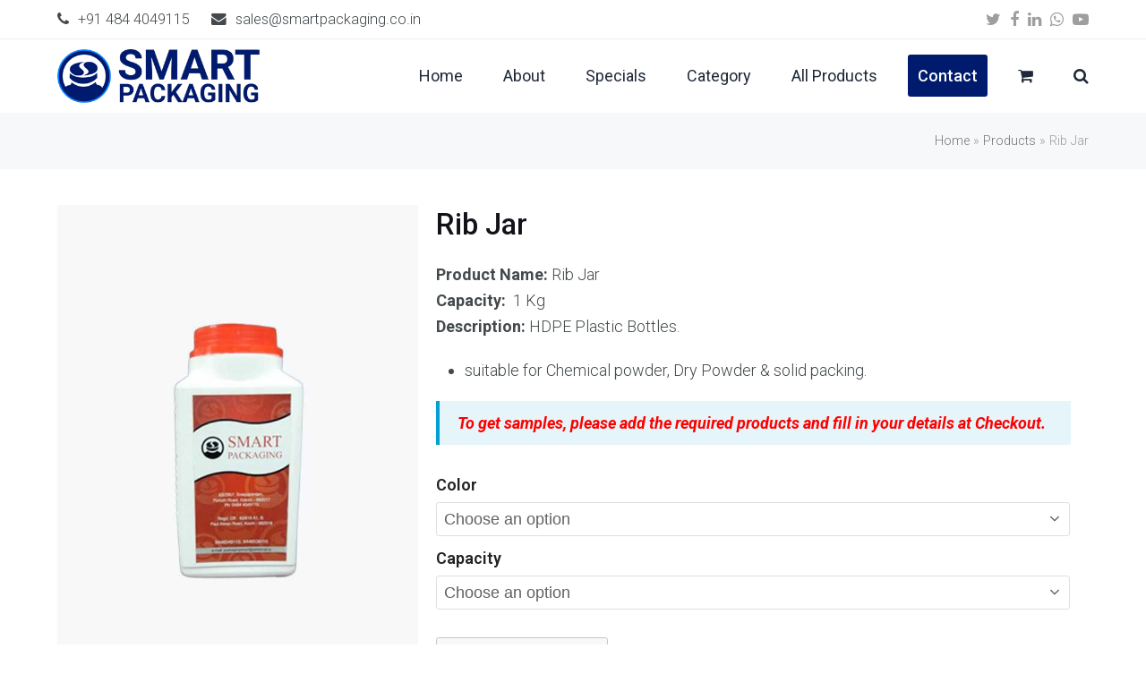

--- FILE ---
content_type: text/html; charset=UTF-8
request_url: https://smartpackaging.co.in/product/rib-jar/
body_size: 25994
content:
<!DOCTYPE html>
<html lang="en-US" class="wpex-color-scheme-default">
<head>
<meta charset="UTF-8">
<link rel="profile" href="https://gmpg.org/xfn/11">
<meta name='robots' content='index, follow, max-image-preview:large, max-snippet:-1, max-video-preview:-1' />
<meta name="generator" content="Total WordPress Theme v5.11.1">
<meta name="viewport" content="width=device-width, initial-scale=1">

	<!-- This site is optimized with the Yoast SEO plugin v21.5 - https://yoast.com/wordpress/plugins/seo/ -->
	<title>HDPE Rib Jar – Durable &amp; Secure Packaging Solution</title>
	<meta name="description" content="Explore the durability and versatility of HDPE Rib Jars, ideal for secure and eco-friendly packaging solutions for a variety of products." />
	<link rel="canonical" href="https://smartpackaging.co.in/product/rib-jar/" />
	<meta property="og:locale" content="en_US" />
	<meta property="og:type" content="article" />
	<meta property="og:title" content="HDPE Rib Jar – Durable &amp; Secure Packaging Solution" />
	<meta property="og:description" content="Explore the durability and versatility of HDPE Rib Jars, ideal for secure and eco-friendly packaging solutions for a variety of products." />
	<meta property="og:url" content="https://smartpackaging.co.in/product/rib-jar/" />
	<meta property="og:site_name" content="Smart Packaging | Plastic Bottle Manufacturers | HDPE Bottles | Tablet Bottles" />
	<meta property="article:modified_time" content="2025-02-17T07:16:19+00:00" />
	<meta property="og:image" content="https://smartpackaging.co.in/wp-content/uploads/2022/04/SP2072OP-600x800-600x800.jpg" />
	<meta property="og:image:width" content="600" />
	<meta property="og:image:height" content="800" />
	<meta property="og:image:type" content="image/jpeg" />
	<meta name="twitter:card" content="summary_large_image" />
	<meta name="twitter:label1" content="Est. reading time" />
	<meta name="twitter:data1" content="2 minutes" />
	<script type="application/ld+json" class="yoast-schema-graph">{"@context":"https://schema.org","@graph":[{"@type":"WebPage","@id":"https://smartpackaging.co.in/product/rib-jar/","url":"https://smartpackaging.co.in/product/rib-jar/","name":"HDPE Rib Jar – Durable & Secure Packaging Solution","isPartOf":{"@id":"https://smartpackaging.co.in/#website"},"primaryImageOfPage":{"@id":"https://smartpackaging.co.in/product/rib-jar/#primaryimage"},"image":{"@id":"https://smartpackaging.co.in/product/rib-jar/#primaryimage"},"thumbnailUrl":"https://smartpackaging.co.in/wp-content/uploads/2022/04/SP2072OP-600x800-600x800.jpg","datePublished":"2022-07-14T03:46:54+00:00","dateModified":"2025-02-17T07:16:19+00:00","description":"Explore the durability and versatility of HDPE Rib Jars, ideal for secure and eco-friendly packaging solutions for a variety of products.","breadcrumb":{"@id":"https://smartpackaging.co.in/product/rib-jar/#breadcrumb"},"inLanguage":"en-US","potentialAction":[{"@type":"ReadAction","target":["https://smartpackaging.co.in/product/rib-jar/"]}]},{"@type":"ImageObject","inLanguage":"en-US","@id":"https://smartpackaging.co.in/product/rib-jar/#primaryimage","url":"https://smartpackaging.co.in/wp-content/uploads/2022/04/SP2072OP-600x800-600x800.jpg","contentUrl":"https://smartpackaging.co.in/wp-content/uploads/2022/04/SP2072OP-600x800-600x800.jpg","width":600,"height":800,"caption":"HDPE Rib Jar"},{"@type":"BreadcrumbList","@id":"https://smartpackaging.co.in/product/rib-jar/#breadcrumb","itemListElement":[{"@type":"ListItem","position":1,"name":"Home","item":"https://smartpackaging.co.in/"},{"@type":"ListItem","position":2,"name":"Products","item":"https://smartpackaging.co.in/shop/"},{"@type":"ListItem","position":3,"name":"Rib Jar"}]},{"@type":"WebSite","@id":"https://smartpackaging.co.in/#website","url":"https://smartpackaging.co.in/","name":"Smart Packaging | Plastic Bottle Manufacturers | HDPE Bottles | Tablet Bottles","description":"Smart Packaging is the most trusted and leading plastic bottle manufacturers who manufacture all kind of plastic bottles.","publisher":{"@id":"https://smartpackaging.co.in/#organization"},"potentialAction":[{"@type":"SearchAction","target":{"@type":"EntryPoint","urlTemplate":"https://smartpackaging.co.in/?s={search_term_string}"},"query-input":"required name=search_term_string"}],"inLanguage":"en-US"},{"@type":"Organization","@id":"https://smartpackaging.co.in/#organization","name":"Smart Packaging | Plastic Bottle Manufacturers | HDPE Bottles | Tablet Bottles","url":"https://smartpackaging.co.in/","logo":{"@type":"ImageObject","inLanguage":"en-US","@id":"https://smartpackaging.co.in/#/schema/logo/image/","url":"https://smartpackaging.co.in/wp-content/uploads/2021/11/logoh100.png","contentUrl":"https://smartpackaging.co.in/wp-content/uploads/2021/11/logoh100.png","width":376,"height":100,"caption":"Smart Packaging | Plastic Bottle Manufacturers | HDPE Bottles | Tablet Bottles"},"image":{"@id":"https://smartpackaging.co.in/#/schema/logo/image/"}}]}</script>
	<!-- / Yoast SEO plugin. -->


<link rel='dns-prefetch' href='//www.googletagmanager.com' />
<link rel='dns-prefetch' href='//fonts.googleapis.com' />
<link rel="alternate" type="application/rss+xml" title="Smart Packaging | Plastic Bottle Manufacturers | HDPE Bottles | Tablet Bottles &raquo; Feed" href="https://smartpackaging.co.in/feed/" />
<link rel="alternate" type="application/rss+xml" title="Smart Packaging | Plastic Bottle Manufacturers | HDPE Bottles | Tablet Bottles &raquo; Comments Feed" href="https://smartpackaging.co.in/comments/feed/" />
<style type="text/css">.brave_popup{display:none}</style><script data-no-optimize="1"> var brave_popup_data = {}; var bravepop_emailValidation=false; var brave_popup_videos = {};  var brave_popup_formData = {};var brave_popup_adminUser = false; var brave_popup_pageInfo = {"type":"single","pageID":2761,"singleType":"product"};  var bravepop_emailSuggestions={};</script><link rel="preload" href="https://smartpackaging.co.in/wp-content/themes/Total/assets/lib/ticons/fonts/ticons.woff2" type="font/woff2" as="font" crossorigin><link rel='stylesheet' id='js_composer_front-css' href='https://smartpackaging.co.in/wp-content/plugins/js_composer/assets/css/js_composer.min.css?ver=7.3' media='all' />
<link rel='stylesheet' id='wp-block-library-css' href='https://smartpackaging.co.in/wp-includes/css/dist/block-library/style.min.css?ver=6.4.3' media='all' />
<style id='global-styles-inline-css'>
body{--wp--preset--color--black: #000000;--wp--preset--color--cyan-bluish-gray: #abb8c3;--wp--preset--color--white: #ffffff;--wp--preset--color--pale-pink: #f78da7;--wp--preset--color--vivid-red: #cf2e2e;--wp--preset--color--luminous-vivid-orange: #ff6900;--wp--preset--color--luminous-vivid-amber: #fcb900;--wp--preset--color--light-green-cyan: #7bdcb5;--wp--preset--color--vivid-green-cyan: #00d084;--wp--preset--color--pale-cyan-blue: #8ed1fc;--wp--preset--color--vivid-cyan-blue: #0693e3;--wp--preset--color--vivid-purple: #9b51e0;--wp--preset--color--accent: #001a6d;--wp--preset--color--on-accent: #fff;--wp--preset--color--accent-alt: #027bff;--wp--preset--color--on-accent-alt: #fff;--wp--preset--gradient--vivid-cyan-blue-to-vivid-purple: linear-gradient(135deg,rgba(6,147,227,1) 0%,rgb(155,81,224) 100%);--wp--preset--gradient--light-green-cyan-to-vivid-green-cyan: linear-gradient(135deg,rgb(122,220,180) 0%,rgb(0,208,130) 100%);--wp--preset--gradient--luminous-vivid-amber-to-luminous-vivid-orange: linear-gradient(135deg,rgba(252,185,0,1) 0%,rgba(255,105,0,1) 100%);--wp--preset--gradient--luminous-vivid-orange-to-vivid-red: linear-gradient(135deg,rgba(255,105,0,1) 0%,rgb(207,46,46) 100%);--wp--preset--gradient--very-light-gray-to-cyan-bluish-gray: linear-gradient(135deg,rgb(238,238,238) 0%,rgb(169,184,195) 100%);--wp--preset--gradient--cool-to-warm-spectrum: linear-gradient(135deg,rgb(74,234,220) 0%,rgb(151,120,209) 20%,rgb(207,42,186) 40%,rgb(238,44,130) 60%,rgb(251,105,98) 80%,rgb(254,248,76) 100%);--wp--preset--gradient--blush-light-purple: linear-gradient(135deg,rgb(255,206,236) 0%,rgb(152,150,240) 100%);--wp--preset--gradient--blush-bordeaux: linear-gradient(135deg,rgb(254,205,165) 0%,rgb(254,45,45) 50%,rgb(107,0,62) 100%);--wp--preset--gradient--luminous-dusk: linear-gradient(135deg,rgb(255,203,112) 0%,rgb(199,81,192) 50%,rgb(65,88,208) 100%);--wp--preset--gradient--pale-ocean: linear-gradient(135deg,rgb(255,245,203) 0%,rgb(182,227,212) 50%,rgb(51,167,181) 100%);--wp--preset--gradient--electric-grass: linear-gradient(135deg,rgb(202,248,128) 0%,rgb(113,206,126) 100%);--wp--preset--gradient--midnight: linear-gradient(135deg,rgb(2,3,129) 0%,rgb(40,116,252) 100%);--wp--preset--font-size--small: 13px;--wp--preset--font-size--medium: 20px;--wp--preset--font-size--large: 36px;--wp--preset--font-size--x-large: 42px;--wp--preset--spacing--20: 0.44rem;--wp--preset--spacing--30: 0.67rem;--wp--preset--spacing--40: 1rem;--wp--preset--spacing--50: 1.5rem;--wp--preset--spacing--60: 2.25rem;--wp--preset--spacing--70: 3.38rem;--wp--preset--spacing--80: 5.06rem;--wp--preset--shadow--natural: 6px 6px 9px rgba(0, 0, 0, 0.2);--wp--preset--shadow--deep: 12px 12px 50px rgba(0, 0, 0, 0.4);--wp--preset--shadow--sharp: 6px 6px 0px rgba(0, 0, 0, 0.2);--wp--preset--shadow--outlined: 6px 6px 0px -3px rgba(255, 255, 255, 1), 6px 6px rgba(0, 0, 0, 1);--wp--preset--shadow--crisp: 6px 6px 0px rgba(0, 0, 0, 1);}body { margin: 0;--wp--style--global--content-size: 840px;--wp--style--global--wide-size: 1200px; }.wp-site-blocks > .alignleft { float: left; margin-right: 2em; }.wp-site-blocks > .alignright { float: right; margin-left: 2em; }.wp-site-blocks > .aligncenter { justify-content: center; margin-left: auto; margin-right: auto; }:where(.wp-site-blocks) > * { margin-block-start: 24px; margin-block-end: 0; }:where(.wp-site-blocks) > :first-child:first-child { margin-block-start: 0; }:where(.wp-site-blocks) > :last-child:last-child { margin-block-end: 0; }body { --wp--style--block-gap: 24px; }:where(body .is-layout-flow)  > :first-child:first-child{margin-block-start: 0;}:where(body .is-layout-flow)  > :last-child:last-child{margin-block-end: 0;}:where(body .is-layout-flow)  > *{margin-block-start: 24px;margin-block-end: 0;}:where(body .is-layout-constrained)  > :first-child:first-child{margin-block-start: 0;}:where(body .is-layout-constrained)  > :last-child:last-child{margin-block-end: 0;}:where(body .is-layout-constrained)  > *{margin-block-start: 24px;margin-block-end: 0;}:where(body .is-layout-flex) {gap: 24px;}:where(body .is-layout-grid) {gap: 24px;}body .is-layout-flow > .alignleft{float: left;margin-inline-start: 0;margin-inline-end: 2em;}body .is-layout-flow > .alignright{float: right;margin-inline-start: 2em;margin-inline-end: 0;}body .is-layout-flow > .aligncenter{margin-left: auto !important;margin-right: auto !important;}body .is-layout-constrained > .alignleft{float: left;margin-inline-start: 0;margin-inline-end: 2em;}body .is-layout-constrained > .alignright{float: right;margin-inline-start: 2em;margin-inline-end: 0;}body .is-layout-constrained > .aligncenter{margin-left: auto !important;margin-right: auto !important;}body .is-layout-constrained > :where(:not(.alignleft):not(.alignright):not(.alignfull)){max-width: var(--wp--style--global--content-size);margin-left: auto !important;margin-right: auto !important;}body .is-layout-constrained > .alignwide{max-width: var(--wp--style--global--wide-size);}body .is-layout-flex{display: flex;}body .is-layout-flex{flex-wrap: wrap;align-items: center;}body .is-layout-flex > *{margin: 0;}body .is-layout-grid{display: grid;}body .is-layout-grid > *{margin: 0;}body{padding-top: 0px;padding-right: 0px;padding-bottom: 0px;padding-left: 0px;}a:where(:not(.wp-element-button)){text-decoration: underline;}.wp-element-button, .wp-block-button__link{background-color: var(--wpex-btn-bg, var(--wpex-accent));border-radius: var(--wpex-btn-border-radius);border-color: var(--wpex-btn-border-color, currentColor);border-width: var(--wpex-btn-border-width);border-style: var(--wpex-btn-border-style);color: var(--wpex-btn-color, var(--wpex-on-accent));font-family: var(--wpex-btn-font-family);font-size: var(--wpex-btn-font-size);font-style: var(--wpex-btn-font-style);font-weight: var(--wpex-btn-font-weight);letter-spacing: var(--wpex-btn-letter-spacing);line-height: inherit;padding: var(--wpex-btn-padding);text-decoration: none;text-transform: var(--wpex-btn-text-transform);}.wp-element-button:hover, .wp-block-button__link:hover{background-color: var(--wpex-hover-btn-bg, var(--wpex-accent-alt));border-color: var(--wpex-hover-btn-border-color, var(--wpex-btn-border-color, currentColor));color: var(--wpex-hover-btn-color, var(--wpex-on-accent-alt));}.wp-element-button:active, .wp-block-button__link:active{background-color: var(--wpex-active-btn-bg, var(--wpex-hover-btn-bg, var(--wpex-accent-alt)));border-color: var(--wpex-active-btn-border-color, var(--wpex-hover-btn-border-color, var(--wpex-btn-border-color, currentColor)));color: var(--wpex-active-btn-color, var(--wpex-hover-btn-color, var(--wpex-on-accent-alt)));}.has-black-color{color: var(--wp--preset--color--black) !important;}.has-cyan-bluish-gray-color{color: var(--wp--preset--color--cyan-bluish-gray) !important;}.has-white-color{color: var(--wp--preset--color--white) !important;}.has-pale-pink-color{color: var(--wp--preset--color--pale-pink) !important;}.has-vivid-red-color{color: var(--wp--preset--color--vivid-red) !important;}.has-luminous-vivid-orange-color{color: var(--wp--preset--color--luminous-vivid-orange) !important;}.has-luminous-vivid-amber-color{color: var(--wp--preset--color--luminous-vivid-amber) !important;}.has-light-green-cyan-color{color: var(--wp--preset--color--light-green-cyan) !important;}.has-vivid-green-cyan-color{color: var(--wp--preset--color--vivid-green-cyan) !important;}.has-pale-cyan-blue-color{color: var(--wp--preset--color--pale-cyan-blue) !important;}.has-vivid-cyan-blue-color{color: var(--wp--preset--color--vivid-cyan-blue) !important;}.has-vivid-purple-color{color: var(--wp--preset--color--vivid-purple) !important;}.has-accent-color{color: var(--wp--preset--color--accent) !important;}.has-on-accent-color{color: var(--wp--preset--color--on-accent) !important;}.has-accent-alt-color{color: var(--wp--preset--color--accent-alt) !important;}.has-on-accent-alt-color{color: var(--wp--preset--color--on-accent-alt) !important;}.has-black-background-color{background-color: var(--wp--preset--color--black) !important;}.has-cyan-bluish-gray-background-color{background-color: var(--wp--preset--color--cyan-bluish-gray) !important;}.has-white-background-color{background-color: var(--wp--preset--color--white) !important;}.has-pale-pink-background-color{background-color: var(--wp--preset--color--pale-pink) !important;}.has-vivid-red-background-color{background-color: var(--wp--preset--color--vivid-red) !important;}.has-luminous-vivid-orange-background-color{background-color: var(--wp--preset--color--luminous-vivid-orange) !important;}.has-luminous-vivid-amber-background-color{background-color: var(--wp--preset--color--luminous-vivid-amber) !important;}.has-light-green-cyan-background-color{background-color: var(--wp--preset--color--light-green-cyan) !important;}.has-vivid-green-cyan-background-color{background-color: var(--wp--preset--color--vivid-green-cyan) !important;}.has-pale-cyan-blue-background-color{background-color: var(--wp--preset--color--pale-cyan-blue) !important;}.has-vivid-cyan-blue-background-color{background-color: var(--wp--preset--color--vivid-cyan-blue) !important;}.has-vivid-purple-background-color{background-color: var(--wp--preset--color--vivid-purple) !important;}.has-accent-background-color{background-color: var(--wp--preset--color--accent) !important;}.has-on-accent-background-color{background-color: var(--wp--preset--color--on-accent) !important;}.has-accent-alt-background-color{background-color: var(--wp--preset--color--accent-alt) !important;}.has-on-accent-alt-background-color{background-color: var(--wp--preset--color--on-accent-alt) !important;}.has-black-border-color{border-color: var(--wp--preset--color--black) !important;}.has-cyan-bluish-gray-border-color{border-color: var(--wp--preset--color--cyan-bluish-gray) !important;}.has-white-border-color{border-color: var(--wp--preset--color--white) !important;}.has-pale-pink-border-color{border-color: var(--wp--preset--color--pale-pink) !important;}.has-vivid-red-border-color{border-color: var(--wp--preset--color--vivid-red) !important;}.has-luminous-vivid-orange-border-color{border-color: var(--wp--preset--color--luminous-vivid-orange) !important;}.has-luminous-vivid-amber-border-color{border-color: var(--wp--preset--color--luminous-vivid-amber) !important;}.has-light-green-cyan-border-color{border-color: var(--wp--preset--color--light-green-cyan) !important;}.has-vivid-green-cyan-border-color{border-color: var(--wp--preset--color--vivid-green-cyan) !important;}.has-pale-cyan-blue-border-color{border-color: var(--wp--preset--color--pale-cyan-blue) !important;}.has-vivid-cyan-blue-border-color{border-color: var(--wp--preset--color--vivid-cyan-blue) !important;}.has-vivid-purple-border-color{border-color: var(--wp--preset--color--vivid-purple) !important;}.has-accent-border-color{border-color: var(--wp--preset--color--accent) !important;}.has-on-accent-border-color{border-color: var(--wp--preset--color--on-accent) !important;}.has-accent-alt-border-color{border-color: var(--wp--preset--color--accent-alt) !important;}.has-on-accent-alt-border-color{border-color: var(--wp--preset--color--on-accent-alt) !important;}.has-vivid-cyan-blue-to-vivid-purple-gradient-background{background: var(--wp--preset--gradient--vivid-cyan-blue-to-vivid-purple) !important;}.has-light-green-cyan-to-vivid-green-cyan-gradient-background{background: var(--wp--preset--gradient--light-green-cyan-to-vivid-green-cyan) !important;}.has-luminous-vivid-amber-to-luminous-vivid-orange-gradient-background{background: var(--wp--preset--gradient--luminous-vivid-amber-to-luminous-vivid-orange) !important;}.has-luminous-vivid-orange-to-vivid-red-gradient-background{background: var(--wp--preset--gradient--luminous-vivid-orange-to-vivid-red) !important;}.has-very-light-gray-to-cyan-bluish-gray-gradient-background{background: var(--wp--preset--gradient--very-light-gray-to-cyan-bluish-gray) !important;}.has-cool-to-warm-spectrum-gradient-background{background: var(--wp--preset--gradient--cool-to-warm-spectrum) !important;}.has-blush-light-purple-gradient-background{background: var(--wp--preset--gradient--blush-light-purple) !important;}.has-blush-bordeaux-gradient-background{background: var(--wp--preset--gradient--blush-bordeaux) !important;}.has-luminous-dusk-gradient-background{background: var(--wp--preset--gradient--luminous-dusk) !important;}.has-pale-ocean-gradient-background{background: var(--wp--preset--gradient--pale-ocean) !important;}.has-electric-grass-gradient-background{background: var(--wp--preset--gradient--electric-grass) !important;}.has-midnight-gradient-background{background: var(--wp--preset--gradient--midnight) !important;}.has-small-font-size{font-size: var(--wp--preset--font-size--small) !important;}.has-medium-font-size{font-size: var(--wp--preset--font-size--medium) !important;}.has-large-font-size{font-size: var(--wp--preset--font-size--large) !important;}.has-x-large-font-size{font-size: var(--wp--preset--font-size--x-large) !important;}
.wp-block-navigation a:where(:not(.wp-element-button)){color: inherit;}
.wp-block-post-template{margin: 0 auto;}
.wp-block-pullquote{font-size: 1.5em;line-height: 1.6;}
.wp-block-separator{background-color: var(--wpex-border-main);border-width: 0px;margin: 2.308em auto;color: var(--wpex-border-main);}
.is-style-outline.is-style-outline.wp-block-button .wp-block-button__link{color: var(--wpex-btn-bg, var(--wpex-accent));font-weight: var(--wpex-bold);padding: var(--wpex-btn-padding);}
.wp-block-table > table{margin: 0;}
</style>
<style id='woocommerce-inline-inline-css'>
.woocommerce form .form-row .required { visibility: visible; }
</style>
<link rel='stylesheet' id='parent-style-css' href='https://smartpackaging.co.in/wp-content/themes/Total/style.css?ver=5.11.1' media='all' />
<link rel='stylesheet' id='wpex-woocommerce-css' href='https://smartpackaging.co.in/wp-content/themes/Total/assets/css/frontend/woocommerce.css?ver=5.11.1' media='all' />
<link rel='stylesheet' id='wpex-google-font-roboto-css' href='//fonts.googleapis.com/css2?family=Roboto:ital,wght@0,100;0,200;0,300;0,400;0,500;0,600;0,700;0,800;0,900;1,100;1,200;1,300;1,400;1,500;1,600;1,700;1,800;1,900&#038;display=swap&#038;subset=latin' media='all' />
<link rel='stylesheet' id='ticons-css' href='https://smartpackaging.co.in/wp-content/themes/Total/assets/lib/ticons/css/ticons.min.css?ver=1.0.1' media='all' />
<link rel='stylesheet' id='wpex-style-css' href='https://smartpackaging.co.in/wp-content/themes/total-child-theme/style.css?ver=5.11.1' media='all' />
<link rel='stylesheet' id='wpex-mobile-menu-breakpoint-max-css' href='https://smartpackaging.co.in/wp-content/themes/Total/assets/css/wpex-mobile-menu-breakpoint-max.css?ver=5.11.1' media='only screen and (max-width:959px)' />
<link rel='stylesheet' id='wpex-mobile-menu-breakpoint-min-css' href='https://smartpackaging.co.in/wp-content/themes/Total/assets/css/wpex-mobile-menu-breakpoint-min.css?ver=5.11.1' media='only screen and (min-width:960px)' />
<link rel='stylesheet' id='wpex-wpbakery-css' href='https://smartpackaging.co.in/wp-content/themes/Total/assets/css/frontend/wpbakery.css?ver=5.11.1' media='all' />
<link rel='stylesheet' id='vcex-shortcodes-css' href='https://smartpackaging.co.in/wp-content/themes/Total/assets/css/vcex-shortcodes.css?ver=5.11.1' media='all' />
<link rel='stylesheet' id='bsf-Defaults-css' href='https://smartpackaging.co.in/wp-content/uploads/smile_fonts/Defaults/Defaults.css?ver=3.19.14' media='all' />
<link rel='stylesheet' id='wp-add-custom-css-css' href='https://smartpackaging.co.in?display_custom_css=css&#038;ver=6.4.3' media='all' />
<script src="https://smartpackaging.co.in/wp-includes/js/jquery/jquery.min.js?ver=3.7.1" id="jquery-core-js"></script>
<script src="https://smartpackaging.co.in/wp-includes/js/jquery/jquery-migrate.min.js?ver=3.4.1" id="jquery-migrate-js"></script>
<script src="https://smartpackaging.co.in/wp-content/plugins/woocommerce/assets/js/jquery-blockui/jquery.blockUI.min.js?ver=2.7.0-wc.8.5.2" id="jquery-blockui-js" data-wp-strategy="defer"></script>
<script id="wc-add-to-cart-js-extra">
var wc_add_to_cart_params = {"ajax_url":"\/wp-admin\/admin-ajax.php","wc_ajax_url":"\/?wc-ajax=%%endpoint%%","i18n_view_cart":"View cart","cart_url":"https:\/\/smartpackaging.co.in\/cart\/","is_cart":"","cart_redirect_after_add":"no"};
</script>
<script src="https://smartpackaging.co.in/wp-content/plugins/woocommerce/assets/js/frontend/add-to-cart.min.js?ver=8.5.2" id="wc-add-to-cart-js" data-wp-strategy="defer"></script>
<script src="https://smartpackaging.co.in/wp-content/plugins/woocommerce/assets/js/zoom/jquery.zoom.min.js?ver=1.7.21-wc.8.5.2" id="zoom-js" defer data-wp-strategy="defer"></script>
<script id="wc-single-product-js-extra">
var wc_single_product_params = {"i18n_required_rating_text":"Please select a rating","review_rating_required":"yes","flexslider":{"rtl":false,"animation":"slide","smoothHeight":true,"directionNav":true,"controlNav":"thumbnails","slideshow":false,"animationSpeed":600,"animationLoop":false,"allowOneSlide":false,"prevText":"<span class=\"screen-reader-text\">previous slide<\/span><span class=\"wpex-svg-icon\" aria-hidden=\"true\"><svg height=\"20\" width=\"20\" xmlns=\"http:\/\/www.w3.org\/2000\/svg\" viewBox=\"0 0 24 24\" fill=\"currentColor\"><rect fill=\"none\" height=\"24\" width=\"24\"\/><g><polygon points=\"17.77,3.77 16,2 6,12 16,22 17.77,20.23 9.54,12\"\/><\/g><\/svg><\/span>","nextText":"<span class=\"screen-reader-text\">next slide<\/span><span class=\"wpex-svg-icon\" aria-hidden=\"true\"><svg height=\"20\" width=\"20\" xmlns=\"http:\/\/www.w3.org\/2000\/svg\" viewBox=\"0 0 24 24\" fill=\"currentColor\"><g><path d=\"M0,0h24v24H0V0z\" fill=\"none\"\/><\/g><g><polygon points=\"6.23,20.23 8,22 18,12 8,2 6.23,3.77 14.46,12\"\/><\/g><\/svg><\/span>"},"zoom_enabled":"1","zoom_options":[],"photoswipe_enabled":"","photoswipe_options":{"shareEl":false,"closeOnScroll":false,"history":false,"hideAnimationDuration":0,"showAnimationDuration":0},"flexslider_enabled":"1"};
</script>
<script src="https://smartpackaging.co.in/wp-content/plugins/woocommerce/assets/js/frontend/single-product.min.js?ver=8.5.2" id="wc-single-product-js" defer data-wp-strategy="defer"></script>
<script src="https://smartpackaging.co.in/wp-content/plugins/woocommerce/assets/js/js-cookie/js.cookie.min.js?ver=2.1.4-wc.8.5.2" id="js-cookie-js" defer data-wp-strategy="defer"></script>
<script id="woocommerce-js-extra">
var woocommerce_params = {"ajax_url":"\/wp-admin\/admin-ajax.php","wc_ajax_url":"\/?wc-ajax=%%endpoint%%"};
</script>
<script src="https://smartpackaging.co.in/wp-content/plugins/woocommerce/assets/js/frontend/woocommerce.min.js?ver=8.5.2" id="woocommerce-js" defer data-wp-strategy="defer"></script>
<script src="https://smartpackaging.co.in/wp-content/plugins/js_composer/assets/js/vendors/woocommerce-add-to-cart.js?ver=7.3" id="vc_woocommerce-add-to-cart-js-js"></script>

<!-- Google Analytics snippet added by Site Kit -->
<script src="https://www.googletagmanager.com/gtag/js?id=UA-129567338-1" id="google_gtagjs-js" async></script>
<script id="google_gtagjs-js-after">
window.dataLayer = window.dataLayer || [];function gtag(){dataLayer.push(arguments);}
gtag('set', 'linker', {"domains":["smartpackaging.co.in"]} );
gtag("js", new Date());
gtag("set", "developer_id.dZTNiMT", true);
gtag("config", "UA-129567338-1", {"anonymize_ip":true});
</script>

<!-- End Google Analytics snippet added by Site Kit -->
<script></script><link rel="https://api.w.org/" href="https://smartpackaging.co.in/wp-json/" /><link rel="alternate" type="application/json" href="https://smartpackaging.co.in/wp-json/wp/v2/product/2761" /><link rel="EditURI" type="application/rsd+xml" title="RSD" href="https://smartpackaging.co.in/xmlrpc.php?rsd" />
<link rel='shortlink' href='https://smartpackaging.co.in/?p=2761' />
<link rel="alternate" type="application/json+oembed" href="https://smartpackaging.co.in/wp-json/oembed/1.0/embed?url=https%3A%2F%2Fsmartpackaging.co.in%2Fproduct%2Frib-jar%2F" />
<link rel="alternate" type="text/xml+oembed" href="https://smartpackaging.co.in/wp-json/oembed/1.0/embed?url=https%3A%2F%2Fsmartpackaging.co.in%2Fproduct%2Frib-jar%2F&#038;format=xml" />
<meta name="generator" content="Site Kit by Google 1.111.1" />	<noscript><style>.woocommerce-product-gallery{ opacity: 1 !important; }</style></noscript>
	
<!-- Google Tag Manager snippet added by Site Kit -->
<script>
			( function( w, d, s, l, i ) {
				w[l] = w[l] || [];
				w[l].push( {'gtm.start': new Date().getTime(), event: 'gtm.js'} );
				var f = d.getElementsByTagName( s )[0],
					j = d.createElement( s ), dl = l != 'dataLayer' ? '&l=' + l : '';
				j.async = true;
				j.src = 'https://www.googletagmanager.com/gtm.js?id=' + i + dl;
				f.parentNode.insertBefore( j, f );
			} )( window, document, 'script', 'dataLayer', 'GTM-K28W6FL' );
			
</script>

<!-- End Google Tag Manager snippet added by Site Kit -->
<noscript><style>body:not(.content-full-screen) .wpex-vc-row-stretched[data-vc-full-width-init="false"]{visibility:visible;}</style></noscript><link rel="icon" href="https://smartpackaging.co.in/wp-content/uploads/2021/11/cropped-spicon-32x32.png" sizes="32x32" />
<link rel="icon" href="https://smartpackaging.co.in/wp-content/uploads/2021/11/cropped-spicon-192x192.png" sizes="192x192" />
<link rel="apple-touch-icon" href="https://smartpackaging.co.in/wp-content/uploads/2021/11/cropped-spicon-180x180.png" />
<meta name="msapplication-TileImage" content="https://smartpackaging.co.in/wp-content/uploads/2021/11/cropped-spicon-270x270.png" />
<script>function setREVStartSize(e){
			//window.requestAnimationFrame(function() {
				window.RSIW = window.RSIW===undefined ? window.innerWidth : window.RSIW;
				window.RSIH = window.RSIH===undefined ? window.innerHeight : window.RSIH;
				try {
					var pw = document.getElementById(e.c).parentNode.offsetWidth,
						newh;
					pw = pw===0 || isNaN(pw) || (e.l=="fullwidth" || e.layout=="fullwidth") ? window.RSIW : pw;
					e.tabw = e.tabw===undefined ? 0 : parseInt(e.tabw);
					e.thumbw = e.thumbw===undefined ? 0 : parseInt(e.thumbw);
					e.tabh = e.tabh===undefined ? 0 : parseInt(e.tabh);
					e.thumbh = e.thumbh===undefined ? 0 : parseInt(e.thumbh);
					e.tabhide = e.tabhide===undefined ? 0 : parseInt(e.tabhide);
					e.thumbhide = e.thumbhide===undefined ? 0 : parseInt(e.thumbhide);
					e.mh = e.mh===undefined || e.mh=="" || e.mh==="auto" ? 0 : parseInt(e.mh,0);
					if(e.layout==="fullscreen" || e.l==="fullscreen")
						newh = Math.max(e.mh,window.RSIH);
					else{
						e.gw = Array.isArray(e.gw) ? e.gw : [e.gw];
						for (var i in e.rl) if (e.gw[i]===undefined || e.gw[i]===0) e.gw[i] = e.gw[i-1];
						e.gh = e.el===undefined || e.el==="" || (Array.isArray(e.el) && e.el.length==0)? e.gh : e.el;
						e.gh = Array.isArray(e.gh) ? e.gh : [e.gh];
						for (var i in e.rl) if (e.gh[i]===undefined || e.gh[i]===0) e.gh[i] = e.gh[i-1];
											
						var nl = new Array(e.rl.length),
							ix = 0,
							sl;
						e.tabw = e.tabhide>=pw ? 0 : e.tabw;
						e.thumbw = e.thumbhide>=pw ? 0 : e.thumbw;
						e.tabh = e.tabhide>=pw ? 0 : e.tabh;
						e.thumbh = e.thumbhide>=pw ? 0 : e.thumbh;
						for (var i in e.rl) nl[i] = e.rl[i]<window.RSIW ? 0 : e.rl[i];
						sl = nl[0];
						for (var i in nl) if (sl>nl[i] && nl[i]>0) { sl = nl[i]; ix=i;}
						var m = pw>(e.gw[ix]+e.tabw+e.thumbw) ? 1 : (pw-(e.tabw+e.thumbw)) / (e.gw[ix]);
						newh =  (e.gh[ix] * m) + (e.tabh + e.thumbh);
					}
					var el = document.getElementById(e.c);
					if (el!==null && el) el.style.height = newh+"px";
					el = document.getElementById(e.c+"_wrapper");
					if (el!==null && el) {
						el.style.height = newh+"px";
						el.style.display = "block";
					}
				} catch(e){
					console.log("Failure at Presize of Slider:" + e)
				}
			//});
		  };</script>
<noscript><style> .wpb_animate_when_almost_visible { opacity: 1; }</style></noscript><style data-type="wpex-css" id="wpex-css">/*VC META CSS*/.vc_custom_1635969425723{padding-top:30px !important;padding-bottom:30px !important;background-color:#dddddd !important}.vc_custom_1635967696802{padding-top:10px !important;padding-bottom:10px !important}.vc_custom_1635968706157{padding-bottom:20px !important}.vc_custom_1635968835300{padding-bottom:20px !important}.vc_custom_1635968848476{padding-bottom:2px !important}.vc_custom_1635968858210{padding-bottom:2px !important}/*TYPOGRAPHY*/body{font-family:"Roboto",sans-serif;font-weight:300;font-size:18px;color:#43494c}#site-logo .site-logo-text{font-weight:700}:root{--wpex-btn-font-weight:500}.main-navigation-ul .link-inner{font-weight:400}.page-header .page-header-title{font-size:1.4em}.site-breadcrumbs{font-size:.8em}:root{--wpex-heading-font-weight:500;--wpex-heading-color:#121319;--wpex-heading-line-height:1.3}.vcex-heading{font-weight:500;font-size:2em}/*ADVANCED STYLING CSS*/#site-logo .logo-img{max-height:80px;width:auto}/*CUSTOMIZER STYLING*/:root{--wpex-accent:#001a6d;--wpex-accent-alt:#001a6d;--wpex-accent-alt:#027bff;--wpex-btn-padding:.8em 1.67em;--wpex-vc-column-inner-margin-bottom:40px}::selection{background:#001a6d;color:#ffffff}::-moz-selection{background:#001a6d;color:#ffffff}.page-header-disabled:not(.has-overlay-header):not(.no-header-margin) #content-wrap{padding-top:50px}.page-header.wpex-supports-mods{background-color:#f7f8fa;border-top-width:0px;border-bottom-width:0px}:root,.boxed-main-layout.wpex-responsive #wrap{--wpex-container-width:1280px}#top-bar{padding-top:5px;padding-bottom:5px}.header-padding{padding-top:10px;padding-bottom:10px}.logo-padding{padding-top:1px;padding-bottom:1px}#site-logo-fa-icon{color:#5c7edb}#site-logo-fa-icon,#site-logo-icon{margin-right:.6em}#site-navigation-wrap{--wpex-main-nav-gutter:15px;--wpex-main-nav-link-color:#1f2937;--wpex-hover-main-nav-link-color:#1f2937;--wpex-active-main-nav-link-color:#1f2937;--wpex-hover-main-nav-link-color:#001a6d;--wpex-active-main-nav-link-color:#001a6d}#mobile-menu{--wpex-link-color:#000000;--wpex-hover-link-color:#000000}#footer-bottom{background-color:#ffffff}</style></head>

<body class="product-template-default single single-product postid-2761 wp-custom-logo wp-embed-responsive theme-Total woocommerce woocommerce-page woocommerce-no-js wpex-theme wpex-responsive full-width-main-layout no-composer wpex-live-site site-full-width content-full-width has-topbar sidebar-widget-icons hasnt-overlay-header wpex-antialiased wpex-mobile-toggle-menu-icon_buttons has-mobile-menu wpex-no-js wpb-js-composer js-comp-ver-7.3 vc_responsive">

			<!-- Google Tag Manager (noscript) snippet added by Site Kit -->
		<noscript>
			<iframe src="https://www.googletagmanager.com/ns.html?id=GTM-K28W6FL" height="0" width="0" style="display:none;visibility:hidden"></iframe>
		</noscript>
		<!-- End Google Tag Manager (noscript) snippet added by Site Kit -->
		
<a href="#content" class="skip-to-content wpex-absolute wpex-opacity-0 wpex-no-underline">Skip to content</a>

	
	<span data-ls_id="#site_top" tabindex="-1"></span>
	<div id="outer-wrap" class="wpex-overflow-clip">

		
		<div id="wrap" class="wpex-clr">

			

	
		<div id="top-bar-wrap" class="wpex-border-b wpex-border-main wpex-border-solid wpex-text-sm wpex-print-hidden">

			<div id="top-bar" class="container wpex-relative wpex-py-15 wpex-md-flex wpex-justify-between wpex-items-center wpex-text-center wpex-md-text-initial">
	<div id="top-bar-content" class="has-content top-bar-left wpex-clr"><div class="top-bar-item wpex-sm-inline-block wpex-mr-20"><span class="wpex-mr-10 ticon ticon-phone" aria-hidden="true"></span><a href="tel:+91%20484%204049115">+91 484 4049115</a></div>

<div class="top-bar-item wpex-sm-inline-block wpex-mr-20"><span class="wpex-mr-10 ticon ticon-envelope" aria-hidden="true"></span><a href="/cdn-cgi/l/email-protection#f281939e9781b2819f9380868293919993959b9c95dc919ddc9b9c"><span class="__cf_email__" data-cfemail="b2c1d3ded7c1f2c1dfd3c0c6c2d3d1d9d3d5dbdcd59cd1dd9cdbdc">[email&#160;protected]</span></a></div>

</div>


<div id="top-bar-social" class="top-bar-right wpex-mt-10 wpex-md-mt-0 social-style-none"><ul id="top-bar-social-list" class="wpex-inline-block wpex-list-none wpex-align-bottom wpex-m-0 wpex-last-mr-0"><li class="wpex-inline-block wpex-mr-10"><a href="#" target="_blank" class="wpex-twitter wpex-social-btn wpex-social-btn-no-style" rel="noopener noreferrer"><span class="ticon ticon-twitter" aria-hidden="true"></span><span class="screen-reader-text">Twitter</span></a></li><li class="wpex-inline-block wpex-mr-10"><a href="#" target="_blank" class="wpex-facebook wpex-social-btn wpex-social-btn-no-style" rel="noopener noreferrer"><span class="ticon ticon-facebook" aria-hidden="true"></span><span class="screen-reader-text">Facebook</span></a></li><li class="wpex-inline-block wpex-mr-10"><a href="#" target="_blank" class="wpex-linkedin wpex-social-btn wpex-social-btn-no-style" rel="noopener noreferrer"><span class="ticon ticon-linkedin" aria-hidden="true"></span><span class="screen-reader-text">LinkedIn</span></a></li><li class="wpex-inline-block wpex-mr-10"><a href="http://+91%209446539115" target="_blank" class="wpex-whatsapp wpex-social-btn wpex-social-btn-no-style" rel="noopener noreferrer"><span class="ticon ticon-whatsapp" aria-hidden="true"></span><span class="screen-reader-text">Whatsapp</span></a></li><li class="wpex-inline-block wpex-mr-10"><a href="#" target="_blank" class="wpex-youtube wpex-social-btn wpex-social-btn-no-style" rel="noopener noreferrer"><span class="ticon ticon-youtube-play" aria-hidden="true"></span><span class="screen-reader-text">YouTube</span></a></li></ul></div></div>

		</div>

	


	<header id="site-header" class="header-one fixed-scroll wpex-z-99 has-sticky-dropshadow shrink-sticky-header anim-shrink-header on-shrink-adjust-height dyn-styles wpex-print-hidden wpex-relative wpex-clr">

		
		<div id="site-header-inner" class="header-one-inner header-padding container wpex-relative wpex-h-100 wpex-py-30 wpex-clr">
<div id="site-logo" class="site-branding header-one-logo logo-padding wpex-table">
	<div id="site-logo-inner" class="wpex-table-cell wpex-align-middle wpex-clr"><a id="site-logo-link" href="https://smartpackaging.co.in/" rel="home" class="main-logo"><img src="https://smartpackaging.co.in/wp-content/uploads/2021/11/logoh100.png" alt="Smart Packaging | Plastic Bottle Manufacturers | HDPE Bottles | Tablet Bottles" class="logo-img" width="376" height="80" data-no-retina data-skip-lazy fetchpriority="high" srcset="https://smartpackaging.co.in/wp-content/uploads/2021/11/logoh100.png 1x,https://smartpackaging.co.in/wp-content/uploads/2021/11/logoh200.png 2x"></a></div>

</div>

<div id="site-navigation-wrap" class="navbar-style-one navbar-fixed-height wpex-flush-dropdowns wpex-stretch-megamenus hide-at-mm-breakpoint wpex-clr wpex-print-hidden">
	<nav id="site-navigation" class="navigation main-navigation main-navigation-one wpex-clr" aria-label="Main menu"><ul id="menu-main" class="main-navigation-ul dropdown-menu wpex-dropdown-menu wpex-dropdown-menu--onhover"><li id="menu-item-17" class="menu-item menu-item-type-post_type menu-item-object-page menu-item-home menu-item-17"><a href="https://smartpackaging.co.in/"><span class="link-inner">Home</span></a></li>
<li id="menu-item-236" class="menu-item menu-item-type-post_type menu-item-object-page menu-item-236"><a href="https://smartpackaging.co.in/eco-friendly-packaging-products/"><span class="link-inner">About</span></a></li>
<li id="menu-item-367" class="menu-item menu-item-type-post_type menu-item-object-page menu-item-367"><a href="https://smartpackaging.co.in/bulk-plastic-bottle-specials/"><span class="link-inner">Specials</span></a></li>
<li id="menu-item-280" class="menu-item menu-item-type-post_type menu-item-object-page menu-item-280"><a href="https://smartpackaging.co.in/plastic-bottles-and-containers/"><span class="link-inner">Category</span></a></li>
<li id="menu-item-1603" class="menu-item menu-item-type-post_type menu-item-object-page menu-item-1603"><a href="https://smartpackaging.co.in/smart-packaging-products/"><span class="link-inner">All Products</span></a></li>
<li id="menu-item-139" class="menu-button menu-item menu-item-type-post_type menu-item-object-page menu-item-139"><a href="https://smartpackaging.co.in/contact-us-smart-packaging/"><span class="link-inner">Contact</span></a></li>
<li class="woo-menu-icon menu-item wpex-menu-extra wcmenucart-toggle-drop_down toggle-cart-widget"><a href="https://smartpackaging.co.in/cart/" class="wcmenucart wcmenucart-items-0" role="button" aria-expanded="false" aria-label="Your cart" aria-controls="current-shop-items-dropdown"><span class="link-inner"><span class="wcmenucart-count wpex-relative"><span class="wcmenucart-icon"><span class="ticon ticon-shopping-cart" aria-hidden="true"></span></span><span class="wcmenucart-text">Cart</span><span class="wcmenucart-details count t-bubble">0</span></span></span></a></li><li class="menu-item wpex-mm-menu-item"><a href="https://smartpackaging.co.in/cart/"><span class="link-inner"><span class="wpex-cart-link wpex-inline-block"><span class="wpex-cart-link__items wpex-flex wpex-items-center"><span class="wpex-cart-link__icon wpex-flex wpex-items-center wpex-mr-10"><span class="ticon ticon-shopping-cart" aria-hidden="true"></span></span><span class="wpex-cart-link__count">0 Items</span><span class="wpex-cart-link__dash wpex-mx-5 wpex-hidden">&#45;</span><span class="wpex-cart-link__price wpex-hidden"></span></span></span></span></a></li><li class="search-toggle-li menu-item wpex-menu-extra no-icon-margin"><a href="#" class="site-search-toggle search-header-replace-toggle" role="button" aria-expanded="false" aria-controls="searchform-header-replace" aria-label="Search"><span class="link-inner"><span class="wpex-menu-search-text wpex-hidden">Search</span><span class="wpex-menu-search-icon ticon ticon-search" aria-hidden="true"></span></span></a></li></ul></nav>
</div>


<div id="mobile-menu" class="wpex-mobile-menu-toggle show-at-mm-breakpoint wpex-flex wpex-items-center wpex-absolute wpex-top-50 -wpex-translate-y-50 wpex-right-0">
	<div class="wpex-inline-flex wpex-items-center">
						<a href="#" class="mobile-menu-toggle" role="button" aria-label="Toggle mobile menu" aria-expanded="false"><span class="mobile-menu-toggle__icon wpex-flex"><span class="wpex-hamburger-icon wpex-hamburger-icon--inactive wpex-hamburger-icon--animate" aria-hidden="true"><span></span></span></span></a>			</div>
</div>
<div id="current-shop-items-dropdown" class="header-drop-widget header-drop-widget--colored-top-border wpex-invisible wpex-opacity-0 wpex-absolute wpex-transition-all wpex-duration-200 wpex-translate-Z-0 wpex-text-initial wpex-z-10000 wpex-top-100 wpex-right-0 wpex-surface-1 wpex-text-2">
	<div id="current-shop-items-inner">
		<div class="widget woocommerce widget_shopping_cart"><span class="widgettitle screen-reader-text">Cart</span><div class="widget_shopping_cart_content"></div></div>	</div>
</div></div>

		
<div id="searchform-header-replace" class="header-searchform-wrap wpex-surface-1 wpex-text-3 wpex-absolute wpex-z-999 wpex-inset-0 wpex-transition-all wpex-duration-300 wpex-invisible wpex-opacity-0" data-placeholder="Type then hit enter to search&hellip;" data-disable-autocomplete="true">
	<div class="searchform-header-replace__inner container wpex-flex wpex-justify-between wpex-items-center wpex-relative wpex-h-100">
        
<form role="search" method="get" class="searchform wpex-relative" action="https://smartpackaging.co.in/">
	<label class="searchform-label wpex-text-current wpex-block wpex-m-0 wpex-p-0">
		<span class="screen-reader-text">Search</span>
		<input type="search" class="searchform-input field" name="s" placeholder="Search">
	</label>
			<button type="submit" class="searchform-submit"><span class="ticon ticon-search" aria-hidden="true"></span><span class="screen-reader-text">Submit</span></button>
</form>
        <button id="searchform-header-replace-close" class="wpex-unstyled-button wpex-transition-colors wpex-flex wpex-items-center wpex-justify-center wpex-user-select-none wpex-hover-text-1">
            <span class="searchform-header-replace-close__icon" aria-hidden="true">&times;</span>
            <span class="screen-reader-text">Close search</span>
        </button>
    </div>
</div>
	</header>



			
			<main id="main" class="site-main wpex-clr">

				
<header class="page-header has-aside default-page-header wpex-relative wpex-mb-40 wpex-surface-2 wpex-py-20 wpex-border-t wpex-border-b wpex-border-solid wpex-border-surface-3 wpex-text-2 wpex-supports-mods">

	
	<div class="page-header-inner container wpex-md-flex wpex-md-flex-wrap wpex-md-items-center wpex-md-justify-between">
<div class="page-header-content wpex-md-mr-15">

<span class="page-header-title wpex-block wpex-m-0 wpex-text-2xl">

	<span>Shop</span>

</span>

</div>
<div class="page-header-aside wpex-md-text-right"><nav class="site-breadcrumbs position-page_header_aside wpex-text-4 wpex-text-sm" aria-label="You are here:"><span class="breadcrumb-trail wpex-clr"><span><span><a href="https://smartpackaging.co.in/">Home</a></span> &raquo; <span><a href="https://smartpackaging.co.in/shop/">Products</a></span> &raquo; <span class="breadcrumb_last" aria-current="page">Rib Jar</span></span></span></nav></div></div>

	
</header>


<div id="content-wrap" class="container wpex-clr">

	
	<div id="primary" class="content-area wpex-clr">

		
		<div id="content" class="site-content wpex-clr">

			
			<article class="entry-content entry wpex-clr"><div class="woocommerce-notices-wrapper"></div><div id="product-2761" class="entry has-media product type-product post-2761 status-publish first instock product_cat-bottles-for-acids-and-chemicals product_cat-rib-jar product_cat-square-type-jar product_cat-square-type-wide-mouth has-post-thumbnail sale shipping-taxable purchasable product-type-variable">

	
	<span class="onsale">Sale</span>
	<div class="woocommerce-product-gallery woocommerce-product-gallery--with-images woocommerce-product-gallery--columns-5 images" data-columns="5" style="opacity: 0; transition: opacity .25s ease-in-out;">
	<div class="woocommerce-product-gallery__wrapper">
		<div data-thumb="https://smartpackaging.co.in/wp-content/uploads/2022/04/SP2072OP-600x800-600x800.jpg" data-thumb-alt="HDPE Rib Jar" class="woocommerce-product-gallery__image"><a href="https://smartpackaging.co.in/wp-content/uploads/2022/04/SP2072OP-600x800-600x800.jpg"><img width="600" height="800" src="https://smartpackaging.co.in/wp-content/uploads/2022/04/SP2072OP-600x800-600x800.jpg" class="wp-post-image" alt="HDPE Rib Jar" title="SP2072OP" data-caption="" data-src="https://smartpackaging.co.in/wp-content/uploads/2022/04/SP2072OP-600x800-600x800.jpg" data-large_image="https://smartpackaging.co.in/wp-content/uploads/2022/04/SP2072OP-600x800-600x800.jpg" data-large_image_width="600" data-large_image_height="800" decoding="async" fetchpriority="high" srcset="https://smartpackaging.co.in/wp-content/uploads/2022/04/SP2072OP-600x800-600x800.jpg 600w, https://smartpackaging.co.in/wp-content/uploads/2022/04/SP2072OP-225x300.jpg 225w" sizes="(max-width: 600px) 100vw, 600px" /></a></div>	</div>
</div>

	<div class="summary entry-summary">
		<h1 class="product_title entry-title single-post-title">Rib Jar</h1><p class="price"></p>
<div class="woocommerce-product-details__short-description">
	<p><strong>Product Name:</strong> Rib Jar<br />
<strong>Capacity:</strong>  1 Kg<br />
<strong>Description:</strong> HDPE Plastic Bottles.</p>
<ul>
<li>suitable for Chemical powder, Dry Powder &amp; solid packing.</li>
</ul>
<div class="wpex-alert wpex-alert-info"><span style="font-size: 18px;"><strong><em><span style="color: #ff0000;">To get samples, please add the required products and fill in your details at Checkout.</span></em></strong></span></div>
</div>

<form class="variations_form cart" action="https://smartpackaging.co.in/product/rib-jar/" method="post" enctype='multipart/form-data' data-product_id="2761" data-product_variations="[{&quot;attributes&quot;:{&quot;attribute_color&quot;:&quot;Clear&quot;,&quot;attribute_capacity&quot;:&quot;5 Kg&quot;},&quot;availability_html&quot;:&quot;&quot;,&quot;backorders_allowed&quot;:false,&quot;dimensions&quot;:{&quot;length&quot;:&quot;&quot;,&quot;width&quot;:&quot;&quot;,&quot;height&quot;:&quot;&quot;},&quot;dimensions_html&quot;:&quot;N\/A&quot;,&quot;display_price&quot;:0,&quot;display_regular_price&quot;:2,&quot;image&quot;:{&quot;title&quot;:&quot;2.5L&quot;,&quot;caption&quot;:&quot;&quot;,&quot;url&quot;:&quot;https:\/\/smartpackaging.co.in\/wp-content\/uploads\/2021\/12\/2.5L-600x800-600x800.jpg&quot;,&quot;alt&quot;:&quot;2.5L&quot;,&quot;src&quot;:&quot;https:\/\/smartpackaging.co.in\/wp-content\/uploads\/2021\/12\/2.5L-600x800-600x800.jpg&quot;,&quot;srcset&quot;:&quot;https:\/\/smartpackaging.co.in\/wp-content\/uploads\/2021\/12\/2.5L-600x800-600x800.jpg 600w, https:\/\/smartpackaging.co.in\/wp-content\/uploads\/2021\/12\/2.5L-225x300.jpg 225w&quot;,&quot;sizes&quot;:&quot;(max-width: 600px) 100vw, 600px&quot;,&quot;full_src&quot;:&quot;https:\/\/smartpackaging.co.in\/wp-content\/uploads\/2021\/12\/2.5L-600x800-600x800.jpg&quot;,&quot;full_src_w&quot;:600,&quot;full_src_h&quot;:800,&quot;gallery_thumbnail_src&quot;:&quot;https:\/\/smartpackaging.co.in\/wp-content\/uploads\/2021\/12\/2.5L-600x800-600x800.jpg&quot;,&quot;gallery_thumbnail_src_w&quot;:600,&quot;gallery_thumbnail_src_h&quot;:800,&quot;thumb_src&quot;:&quot;https:\/\/smartpackaging.co.in\/wp-content\/uploads\/2021\/12\/2.5L-600x800-600x800.jpg&quot;,&quot;thumb_src_w&quot;:600,&quot;thumb_src_h&quot;:800,&quot;src_w&quot;:600,&quot;src_h&quot;:800},&quot;image_id&quot;:828,&quot;is_downloadable&quot;:false,&quot;is_in_stock&quot;:true,&quot;is_purchasable&quot;:true,&quot;is_sold_individually&quot;:&quot;no&quot;,&quot;is_virtual&quot;:false,&quot;max_qty&quot;:&quot;&quot;,&quot;min_qty&quot;:1,&quot;price_html&quot;:&quot;&lt;span class=\&quot;price\&quot;&gt;&lt;\/span&gt;&quot;,&quot;sku&quot;:&quot;10001CL-2&quot;,&quot;variation_description&quot;:&quot;&quot;,&quot;variation_id&quot;:2762,&quot;variation_is_active&quot;:true,&quot;variation_is_visible&quot;:true,&quot;weight&quot;:&quot;&quot;,&quot;weight_html&quot;:&quot;N\/A&quot;},{&quot;attributes&quot;:{&quot;attribute_color&quot;:&quot;Clear&quot;,&quot;attribute_capacity&quot;:&quot;4.5 Kg&quot;},&quot;availability_html&quot;:&quot;&quot;,&quot;backorders_allowed&quot;:false,&quot;dimensions&quot;:{&quot;length&quot;:&quot;&quot;,&quot;width&quot;:&quot;&quot;,&quot;height&quot;:&quot;&quot;},&quot;dimensions_html&quot;:&quot;N\/A&quot;,&quot;display_price&quot;:0,&quot;display_regular_price&quot;:2,&quot;image&quot;:{&quot;title&quot;:&quot;2L&quot;,&quot;caption&quot;:&quot;&quot;,&quot;url&quot;:&quot;https:\/\/smartpackaging.co.in\/wp-content\/uploads\/2021\/12\/2L-600x800-600x800.jpg&quot;,&quot;alt&quot;:&quot;2L&quot;,&quot;src&quot;:&quot;https:\/\/smartpackaging.co.in\/wp-content\/uploads\/2021\/12\/2L-600x800-600x800.jpg&quot;,&quot;srcset&quot;:&quot;https:\/\/smartpackaging.co.in\/wp-content\/uploads\/2021\/12\/2L-600x800-600x800.jpg 600w, https:\/\/smartpackaging.co.in\/wp-content\/uploads\/2021\/12\/2L-225x300.jpg 225w&quot;,&quot;sizes&quot;:&quot;(max-width: 600px) 100vw, 600px&quot;,&quot;full_src&quot;:&quot;https:\/\/smartpackaging.co.in\/wp-content\/uploads\/2021\/12\/2L-600x800-600x800.jpg&quot;,&quot;full_src_w&quot;:600,&quot;full_src_h&quot;:800,&quot;gallery_thumbnail_src&quot;:&quot;https:\/\/smartpackaging.co.in\/wp-content\/uploads\/2021\/12\/2L-600x800-600x800.jpg&quot;,&quot;gallery_thumbnail_src_w&quot;:600,&quot;gallery_thumbnail_src_h&quot;:800,&quot;thumb_src&quot;:&quot;https:\/\/smartpackaging.co.in\/wp-content\/uploads\/2021\/12\/2L-600x800-600x800.jpg&quot;,&quot;thumb_src_w&quot;:600,&quot;thumb_src_h&quot;:800,&quot;src_w&quot;:600,&quot;src_h&quot;:800},&quot;image_id&quot;:829,&quot;is_downloadable&quot;:false,&quot;is_in_stock&quot;:true,&quot;is_purchasable&quot;:true,&quot;is_sold_individually&quot;:&quot;no&quot;,&quot;is_virtual&quot;:false,&quot;max_qty&quot;:&quot;&quot;,&quot;min_qty&quot;:1,&quot;price_html&quot;:&quot;&lt;span class=\&quot;price\&quot;&gt;&lt;\/span&gt;&quot;,&quot;sku&quot;:&quot;10002CL-2&quot;,&quot;variation_description&quot;:&quot;&quot;,&quot;variation_id&quot;:2763,&quot;variation_is_active&quot;:true,&quot;variation_is_visible&quot;:true,&quot;weight&quot;:&quot;&quot;,&quot;weight_html&quot;:&quot;N\/A&quot;},{&quot;attributes&quot;:{&quot;attribute_color&quot;:&quot;Clear&quot;,&quot;attribute_capacity&quot;:&quot;2 Kg&quot;},&quot;availability_html&quot;:&quot;&quot;,&quot;backorders_allowed&quot;:false,&quot;dimensions&quot;:{&quot;length&quot;:&quot;&quot;,&quot;width&quot;:&quot;&quot;,&quot;height&quot;:&quot;&quot;},&quot;dimensions_html&quot;:&quot;N\/A&quot;,&quot;display_price&quot;:0,&quot;display_regular_price&quot;:2,&quot;image&quot;:{&quot;title&quot;:&quot;1.4L&quot;,&quot;caption&quot;:&quot;&quot;,&quot;url&quot;:&quot;https:\/\/smartpackaging.co.in\/wp-content\/uploads\/2021\/12\/1.4L-600x800-600x800.jpg&quot;,&quot;alt&quot;:&quot;1.4L&quot;,&quot;src&quot;:&quot;https:\/\/smartpackaging.co.in\/wp-content\/uploads\/2021\/12\/1.4L-600x800-600x800.jpg&quot;,&quot;srcset&quot;:&quot;https:\/\/smartpackaging.co.in\/wp-content\/uploads\/2021\/12\/1.4L-600x800-600x800.jpg 600w, https:\/\/smartpackaging.co.in\/wp-content\/uploads\/2021\/12\/1.4L-225x300.jpg 225w&quot;,&quot;sizes&quot;:&quot;(max-width: 600px) 100vw, 600px&quot;,&quot;full_src&quot;:&quot;https:\/\/smartpackaging.co.in\/wp-content\/uploads\/2021\/12\/1.4L-600x800-600x800.jpg&quot;,&quot;full_src_w&quot;:600,&quot;full_src_h&quot;:800,&quot;gallery_thumbnail_src&quot;:&quot;https:\/\/smartpackaging.co.in\/wp-content\/uploads\/2021\/12\/1.4L-600x800-600x800.jpg&quot;,&quot;gallery_thumbnail_src_w&quot;:600,&quot;gallery_thumbnail_src_h&quot;:800,&quot;thumb_src&quot;:&quot;https:\/\/smartpackaging.co.in\/wp-content\/uploads\/2021\/12\/1.4L-600x800-600x800.jpg&quot;,&quot;thumb_src_w&quot;:600,&quot;thumb_src_h&quot;:800,&quot;src_w&quot;:600,&quot;src_h&quot;:800},&quot;image_id&quot;:826,&quot;is_downloadable&quot;:false,&quot;is_in_stock&quot;:true,&quot;is_purchasable&quot;:true,&quot;is_sold_individually&quot;:&quot;no&quot;,&quot;is_virtual&quot;:false,&quot;max_qty&quot;:&quot;&quot;,&quot;min_qty&quot;:1,&quot;price_html&quot;:&quot;&lt;span class=\&quot;price\&quot;&gt;&lt;\/span&gt;&quot;,&quot;sku&quot;:&quot;10003CL-2&quot;,&quot;variation_description&quot;:&quot;&quot;,&quot;variation_id&quot;:2764,&quot;variation_is_active&quot;:true,&quot;variation_is_visible&quot;:true,&quot;weight&quot;:&quot;&quot;,&quot;weight_html&quot;:&quot;N\/A&quot;},{&quot;attributes&quot;:{&quot;attribute_color&quot;:&quot;Clear&quot;,&quot;attribute_capacity&quot;:&quot;1.5 Kg&quot;},&quot;availability_html&quot;:&quot;&quot;,&quot;backorders_allowed&quot;:false,&quot;dimensions&quot;:{&quot;length&quot;:&quot;&quot;,&quot;width&quot;:&quot;&quot;,&quot;height&quot;:&quot;&quot;},&quot;dimensions_html&quot;:&quot;N\/A&quot;,&quot;display_price&quot;:0,&quot;display_regular_price&quot;:2,&quot;image&quot;:{&quot;title&quot;:&quot;1L&quot;,&quot;caption&quot;:&quot;&quot;,&quot;url&quot;:&quot;https:\/\/smartpackaging.co.in\/wp-content\/uploads\/2021\/12\/1L-600x800-600x800.jpg&quot;,&quot;alt&quot;:&quot;1L&quot;,&quot;src&quot;:&quot;https:\/\/smartpackaging.co.in\/wp-content\/uploads\/2021\/12\/1L-600x800-600x800.jpg&quot;,&quot;srcset&quot;:&quot;https:\/\/smartpackaging.co.in\/wp-content\/uploads\/2021\/12\/1L-600x800-600x800.jpg 600w, https:\/\/smartpackaging.co.in\/wp-content\/uploads\/2021\/12\/1L-225x300.jpg 225w&quot;,&quot;sizes&quot;:&quot;(max-width: 600px) 100vw, 600px&quot;,&quot;full_src&quot;:&quot;https:\/\/smartpackaging.co.in\/wp-content\/uploads\/2021\/12\/1L-600x800-600x800.jpg&quot;,&quot;full_src_w&quot;:600,&quot;full_src_h&quot;:800,&quot;gallery_thumbnail_src&quot;:&quot;https:\/\/smartpackaging.co.in\/wp-content\/uploads\/2021\/12\/1L-600x800-600x800.jpg&quot;,&quot;gallery_thumbnail_src_w&quot;:600,&quot;gallery_thumbnail_src_h&quot;:800,&quot;thumb_src&quot;:&quot;https:\/\/smartpackaging.co.in\/wp-content\/uploads\/2021\/12\/1L-600x800-600x800.jpg&quot;,&quot;thumb_src_w&quot;:600,&quot;thumb_src_h&quot;:800,&quot;src_w&quot;:600,&quot;src_h&quot;:800},&quot;image_id&quot;:827,&quot;is_downloadable&quot;:false,&quot;is_in_stock&quot;:true,&quot;is_purchasable&quot;:true,&quot;is_sold_individually&quot;:&quot;no&quot;,&quot;is_virtual&quot;:false,&quot;max_qty&quot;:&quot;&quot;,&quot;min_qty&quot;:1,&quot;price_html&quot;:&quot;&lt;span class=\&quot;price\&quot;&gt;&lt;\/span&gt;&quot;,&quot;sku&quot;:&quot;10004CL-2&quot;,&quot;variation_description&quot;:&quot;&quot;,&quot;variation_id&quot;:2765,&quot;variation_is_active&quot;:true,&quot;variation_is_visible&quot;:true,&quot;weight&quot;:&quot;&quot;,&quot;weight_html&quot;:&quot;N\/A&quot;},{&quot;attributes&quot;:{&quot;attribute_color&quot;:&quot;Opaque&quot;,&quot;attribute_capacity&quot;:&quot;1 Kg&quot;},&quot;availability_html&quot;:&quot;&quot;,&quot;backorders_allowed&quot;:false,&quot;dimensions&quot;:{&quot;length&quot;:&quot;&quot;,&quot;width&quot;:&quot;&quot;,&quot;height&quot;:&quot;&quot;},&quot;dimensions_html&quot;:&quot;N\/A&quot;,&quot;display_price&quot;:0,&quot;display_regular_price&quot;:2,&quot;image&quot;:{&quot;title&quot;:&quot;SP2072OP&quot;,&quot;caption&quot;:&quot;&quot;,&quot;url&quot;:&quot;https:\/\/smartpackaging.co.in\/wp-content\/uploads\/2022\/04\/SP2072OP-600x800-600x800.jpg&quot;,&quot;alt&quot;:&quot;HDPE Rib Jar&quot;,&quot;src&quot;:&quot;https:\/\/smartpackaging.co.in\/wp-content\/uploads\/2022\/04\/SP2072OP-600x800-600x800.jpg&quot;,&quot;srcset&quot;:&quot;https:\/\/smartpackaging.co.in\/wp-content\/uploads\/2022\/04\/SP2072OP-600x800-600x800.jpg 600w, https:\/\/smartpackaging.co.in\/wp-content\/uploads\/2022\/04\/SP2072OP-225x300.jpg 225w&quot;,&quot;sizes&quot;:&quot;(max-width: 600px) 100vw, 600px&quot;,&quot;full_src&quot;:&quot;https:\/\/smartpackaging.co.in\/wp-content\/uploads\/2022\/04\/SP2072OP-600x800-600x800.jpg&quot;,&quot;full_src_w&quot;:600,&quot;full_src_h&quot;:800,&quot;gallery_thumbnail_src&quot;:&quot;https:\/\/smartpackaging.co.in\/wp-content\/uploads\/2022\/04\/SP2072OP-600x800-600x800.jpg&quot;,&quot;gallery_thumbnail_src_w&quot;:600,&quot;gallery_thumbnail_src_h&quot;:800,&quot;thumb_src&quot;:&quot;https:\/\/smartpackaging.co.in\/wp-content\/uploads\/2022\/04\/SP2072OP-600x800-600x800.jpg&quot;,&quot;thumb_src_w&quot;:600,&quot;thumb_src_h&quot;:800,&quot;src_w&quot;:600,&quot;src_h&quot;:800},&quot;image_id&quot;:1482,&quot;is_downloadable&quot;:false,&quot;is_in_stock&quot;:true,&quot;is_purchasable&quot;:true,&quot;is_sold_individually&quot;:&quot;no&quot;,&quot;is_virtual&quot;:false,&quot;max_qty&quot;:&quot;&quot;,&quot;min_qty&quot;:1,&quot;price_html&quot;:&quot;&lt;span class=\&quot;price\&quot;&gt;&lt;\/span&gt;&quot;,&quot;sku&quot;:&quot;SP2072OP&quot;,&quot;variation_description&quot;:&quot;&quot;,&quot;variation_id&quot;:2766,&quot;variation_is_active&quot;:true,&quot;variation_is_visible&quot;:true,&quot;weight&quot;:&quot;&quot;,&quot;weight_html&quot;:&quot;N\/A&quot;},{&quot;attributes&quot;:{&quot;attribute_color&quot;:&quot;Clear&quot;,&quot;attribute_capacity&quot;:&quot;750 gm&quot;},&quot;availability_html&quot;:&quot;&quot;,&quot;backorders_allowed&quot;:false,&quot;dimensions&quot;:{&quot;length&quot;:&quot;&quot;,&quot;width&quot;:&quot;&quot;,&quot;height&quot;:&quot;&quot;},&quot;dimensions_html&quot;:&quot;N\/A&quot;,&quot;display_price&quot;:0,&quot;display_regular_price&quot;:2,&quot;image&quot;:{&quot;title&quot;:&quot;300Ml&quot;,&quot;caption&quot;:&quot;&quot;,&quot;url&quot;:&quot;https:\/\/smartpackaging.co.in\/wp-content\/uploads\/2021\/12\/300Ml-600x800-600x800.jpg&quot;,&quot;alt&quot;:&quot;300Ml&quot;,&quot;src&quot;:&quot;https:\/\/smartpackaging.co.in\/wp-content\/uploads\/2021\/12\/300Ml-600x800-600x800.jpg&quot;,&quot;srcset&quot;:&quot;https:\/\/smartpackaging.co.in\/wp-content\/uploads\/2021\/12\/300Ml-600x800-600x800.jpg 600w, https:\/\/smartpackaging.co.in\/wp-content\/uploads\/2021\/12\/300Ml-225x300.jpg 225w&quot;,&quot;sizes&quot;:&quot;(max-width: 600px) 100vw, 600px&quot;,&quot;full_src&quot;:&quot;https:\/\/smartpackaging.co.in\/wp-content\/uploads\/2021\/12\/300Ml-600x800-600x800.jpg&quot;,&quot;full_src_w&quot;:600,&quot;full_src_h&quot;:800,&quot;gallery_thumbnail_src&quot;:&quot;https:\/\/smartpackaging.co.in\/wp-content\/uploads\/2021\/12\/300Ml-600x800-600x800.jpg&quot;,&quot;gallery_thumbnail_src_w&quot;:600,&quot;gallery_thumbnail_src_h&quot;:800,&quot;thumb_src&quot;:&quot;https:\/\/smartpackaging.co.in\/wp-content\/uploads\/2021\/12\/300Ml-600x800-600x800.jpg&quot;,&quot;thumb_src_w&quot;:600,&quot;thumb_src_h&quot;:800,&quot;src_w&quot;:600,&quot;src_h&quot;:800},&quot;image_id&quot;:835,&quot;is_downloadable&quot;:false,&quot;is_in_stock&quot;:true,&quot;is_purchasable&quot;:true,&quot;is_sold_individually&quot;:&quot;no&quot;,&quot;is_virtual&quot;:false,&quot;max_qty&quot;:&quot;&quot;,&quot;min_qty&quot;:1,&quot;price_html&quot;:&quot;&lt;span class=\&quot;price\&quot;&gt;&lt;\/span&gt;&quot;,&quot;sku&quot;:&quot;10006CL-4&quot;,&quot;variation_description&quot;:&quot;&quot;,&quot;variation_id&quot;:2767,&quot;variation_is_active&quot;:true,&quot;variation_is_visible&quot;:true,&quot;weight&quot;:&quot;&quot;,&quot;weight_html&quot;:&quot;N\/A&quot;},{&quot;attributes&quot;:{&quot;attribute_color&quot;:&quot;Clear&quot;,&quot;attribute_capacity&quot;:&quot;500 gm&quot;},&quot;availability_html&quot;:&quot;&quot;,&quot;backorders_allowed&quot;:false,&quot;dimensions&quot;:{&quot;length&quot;:&quot;&quot;,&quot;width&quot;:&quot;&quot;,&quot;height&quot;:&quot;&quot;},&quot;dimensions_html&quot;:&quot;N\/A&quot;,&quot;display_price&quot;:0,&quot;display_regular_price&quot;:2,&quot;image&quot;:{&quot;title&quot;:&quot;250Ml&quot;,&quot;caption&quot;:&quot;&quot;,&quot;url&quot;:&quot;https:\/\/smartpackaging.co.in\/wp-content\/uploads\/2021\/12\/250Ml-600x800-600x800.jpg&quot;,&quot;alt&quot;:&quot;250Ml&quot;,&quot;src&quot;:&quot;https:\/\/smartpackaging.co.in\/wp-content\/uploads\/2021\/12\/250Ml-600x800-600x800.jpg&quot;,&quot;srcset&quot;:&quot;https:\/\/smartpackaging.co.in\/wp-content\/uploads\/2021\/12\/250Ml-600x800-600x800.jpg 600w, https:\/\/smartpackaging.co.in\/wp-content\/uploads\/2021\/12\/250Ml-225x300.jpg 225w&quot;,&quot;sizes&quot;:&quot;(max-width: 600px) 100vw, 600px&quot;,&quot;full_src&quot;:&quot;https:\/\/smartpackaging.co.in\/wp-content\/uploads\/2021\/12\/250Ml-600x800-600x800.jpg&quot;,&quot;full_src_w&quot;:600,&quot;full_src_h&quot;:800,&quot;gallery_thumbnail_src&quot;:&quot;https:\/\/smartpackaging.co.in\/wp-content\/uploads\/2021\/12\/250Ml-600x800-600x800.jpg&quot;,&quot;gallery_thumbnail_src_w&quot;:600,&quot;gallery_thumbnail_src_h&quot;:800,&quot;thumb_src&quot;:&quot;https:\/\/smartpackaging.co.in\/wp-content\/uploads\/2021\/12\/250Ml-600x800-600x800.jpg&quot;,&quot;thumb_src_w&quot;:600,&quot;thumb_src_h&quot;:800,&quot;src_w&quot;:600,&quot;src_h&quot;:800},&quot;image_id&quot;:834,&quot;is_downloadable&quot;:false,&quot;is_in_stock&quot;:true,&quot;is_purchasable&quot;:true,&quot;is_sold_individually&quot;:&quot;no&quot;,&quot;is_virtual&quot;:false,&quot;max_qty&quot;:&quot;&quot;,&quot;min_qty&quot;:1,&quot;price_html&quot;:&quot;&lt;span class=\&quot;price\&quot;&gt;&lt;\/span&gt;&quot;,&quot;sku&quot;:&quot;10007CL-3&quot;,&quot;variation_description&quot;:&quot;&quot;,&quot;variation_id&quot;:2768,&quot;variation_is_active&quot;:true,&quot;variation_is_visible&quot;:true,&quot;weight&quot;:&quot;&quot;,&quot;weight_html&quot;:&quot;N\/A&quot;},{&quot;attributes&quot;:{&quot;attribute_color&quot;:&quot;Clear&quot;,&quot;attribute_capacity&quot;:&quot;250 gm&quot;},&quot;availability_html&quot;:&quot;&quot;,&quot;backorders_allowed&quot;:false,&quot;dimensions&quot;:{&quot;length&quot;:&quot;&quot;,&quot;width&quot;:&quot;&quot;,&quot;height&quot;:&quot;&quot;},&quot;dimensions_html&quot;:&quot;N\/A&quot;,&quot;display_price&quot;:0,&quot;display_regular_price&quot;:2,&quot;image&quot;:{&quot;title&quot;:&quot;125ml&quot;,&quot;caption&quot;:&quot;&quot;,&quot;url&quot;:&quot;https:\/\/smartpackaging.co.in\/wp-content\/uploads\/2021\/12\/125ml-600x800-600x800.jpg&quot;,&quot;alt&quot;:&quot;125ml&quot;,&quot;src&quot;:&quot;https:\/\/smartpackaging.co.in\/wp-content\/uploads\/2021\/12\/125ml-600x800-600x800.jpg&quot;,&quot;srcset&quot;:&quot;https:\/\/smartpackaging.co.in\/wp-content\/uploads\/2021\/12\/125ml-600x800-600x800.jpg 600w, https:\/\/smartpackaging.co.in\/wp-content\/uploads\/2021\/12\/125ml-225x300.jpg 225w&quot;,&quot;sizes&quot;:&quot;(max-width: 600px) 100vw, 600px&quot;,&quot;full_src&quot;:&quot;https:\/\/smartpackaging.co.in\/wp-content\/uploads\/2021\/12\/125ml-600x800-600x800.jpg&quot;,&quot;full_src_w&quot;:600,&quot;full_src_h&quot;:800,&quot;gallery_thumbnail_src&quot;:&quot;https:\/\/smartpackaging.co.in\/wp-content\/uploads\/2021\/12\/125ml-600x800-600x800.jpg&quot;,&quot;gallery_thumbnail_src_w&quot;:600,&quot;gallery_thumbnail_src_h&quot;:800,&quot;thumb_src&quot;:&quot;https:\/\/smartpackaging.co.in\/wp-content\/uploads\/2021\/12\/125ml-600x800-600x800.jpg&quot;,&quot;thumb_src_w&quot;:600,&quot;thumb_src_h&quot;:800,&quot;src_w&quot;:600,&quot;src_h&quot;:800},&quot;image_id&quot;:833,&quot;is_downloadable&quot;:false,&quot;is_in_stock&quot;:true,&quot;is_purchasable&quot;:true,&quot;is_sold_individually&quot;:&quot;no&quot;,&quot;is_virtual&quot;:false,&quot;max_qty&quot;:&quot;&quot;,&quot;min_qty&quot;:1,&quot;price_html&quot;:&quot;&lt;span class=\&quot;price\&quot;&gt;&lt;\/span&gt;&quot;,&quot;sku&quot;:&quot;10008CL-3&quot;,&quot;variation_description&quot;:&quot;&quot;,&quot;variation_id&quot;:2769,&quot;variation_is_active&quot;:true,&quot;variation_is_visible&quot;:true,&quot;weight&quot;:&quot;&quot;,&quot;weight_html&quot;:&quot;N\/A&quot;},{&quot;attributes&quot;:{&quot;attribute_color&quot;:&quot;Clear&quot;,&quot;attribute_capacity&quot;:&quot;100 gm&quot;},&quot;availability_html&quot;:&quot;&quot;,&quot;backorders_allowed&quot;:false,&quot;dimensions&quot;:{&quot;length&quot;:&quot;&quot;,&quot;width&quot;:&quot;&quot;,&quot;height&quot;:&quot;&quot;},&quot;dimensions_html&quot;:&quot;N\/A&quot;,&quot;display_price&quot;:0,&quot;display_regular_price&quot;:2,&quot;image&quot;:{&quot;title&quot;:&quot;100ml&quot;,&quot;caption&quot;:&quot;&quot;,&quot;url&quot;:&quot;https:\/\/smartpackaging.co.in\/wp-content\/uploads\/2021\/12\/100ml-600x800-600x800.jpg&quot;,&quot;alt&quot;:&quot;100ml&quot;,&quot;src&quot;:&quot;https:\/\/smartpackaging.co.in\/wp-content\/uploads\/2021\/12\/100ml-600x800-600x800.jpg&quot;,&quot;srcset&quot;:&quot;https:\/\/smartpackaging.co.in\/wp-content\/uploads\/2021\/12\/100ml-600x800-600x800.jpg 600w, https:\/\/smartpackaging.co.in\/wp-content\/uploads\/2021\/12\/100ml-225x300.jpg 225w&quot;,&quot;sizes&quot;:&quot;(max-width: 600px) 100vw, 600px&quot;,&quot;full_src&quot;:&quot;https:\/\/smartpackaging.co.in\/wp-content\/uploads\/2021\/12\/100ml-600x800-600x800.jpg&quot;,&quot;full_src_w&quot;:600,&quot;full_src_h&quot;:800,&quot;gallery_thumbnail_src&quot;:&quot;https:\/\/smartpackaging.co.in\/wp-content\/uploads\/2021\/12\/100ml-600x800-600x800.jpg&quot;,&quot;gallery_thumbnail_src_w&quot;:600,&quot;gallery_thumbnail_src_h&quot;:800,&quot;thumb_src&quot;:&quot;https:\/\/smartpackaging.co.in\/wp-content\/uploads\/2021\/12\/100ml-600x800-600x800.jpg&quot;,&quot;thumb_src_w&quot;:600,&quot;thumb_src_h&quot;:800,&quot;src_w&quot;:600,&quot;src_h&quot;:800},&quot;image_id&quot;:832,&quot;is_downloadable&quot;:false,&quot;is_in_stock&quot;:true,&quot;is_purchasable&quot;:true,&quot;is_sold_individually&quot;:&quot;no&quot;,&quot;is_virtual&quot;:false,&quot;max_qty&quot;:&quot;&quot;,&quot;min_qty&quot;:1,&quot;price_html&quot;:&quot;&lt;span class=\&quot;price\&quot;&gt;&lt;\/span&gt;&quot;,&quot;sku&quot;:&quot;10009CL-4&quot;,&quot;variation_description&quot;:&quot;&quot;,&quot;variation_id&quot;:2770,&quot;variation_is_active&quot;:true,&quot;variation_is_visible&quot;:true,&quot;weight&quot;:&quot;&quot;,&quot;weight_html&quot;:&quot;N\/A&quot;},{&quot;attributes&quot;:{&quot;attribute_color&quot;:&quot;Opaque&quot;,&quot;attribute_capacity&quot;:&quot;5 Kg&quot;},&quot;availability_html&quot;:&quot;&quot;,&quot;backorders_allowed&quot;:false,&quot;dimensions&quot;:{&quot;length&quot;:&quot;&quot;,&quot;width&quot;:&quot;&quot;,&quot;height&quot;:&quot;&quot;},&quot;dimensions_html&quot;:&quot;N\/A&quot;,&quot;display_price&quot;:0,&quot;display_regular_price&quot;:2,&quot;image&quot;:{&quot;title&quot;:&quot;5L&quot;,&quot;caption&quot;:&quot;&quot;,&quot;url&quot;:&quot;https:\/\/smartpackaging.co.in\/wp-content\/uploads\/2021\/12\/5L-600x800-600x800.jpg&quot;,&quot;alt&quot;:&quot;5L&quot;,&quot;src&quot;:&quot;https:\/\/smartpackaging.co.in\/wp-content\/uploads\/2021\/12\/5L-600x800-600x800.jpg&quot;,&quot;srcset&quot;:&quot;https:\/\/smartpackaging.co.in\/wp-content\/uploads\/2021\/12\/5L-600x800-600x800.jpg 600w, https:\/\/smartpackaging.co.in\/wp-content\/uploads\/2021\/12\/5L-225x300.jpg 225w&quot;,&quot;sizes&quot;:&quot;(max-width: 600px) 100vw, 600px&quot;,&quot;full_src&quot;:&quot;https:\/\/smartpackaging.co.in\/wp-content\/uploads\/2021\/12\/5L-600x800-600x800.jpg&quot;,&quot;full_src_w&quot;:600,&quot;full_src_h&quot;:800,&quot;gallery_thumbnail_src&quot;:&quot;https:\/\/smartpackaging.co.in\/wp-content\/uploads\/2021\/12\/5L-600x800-600x800.jpg&quot;,&quot;gallery_thumbnail_src_w&quot;:600,&quot;gallery_thumbnail_src_h&quot;:800,&quot;thumb_src&quot;:&quot;https:\/\/smartpackaging.co.in\/wp-content\/uploads\/2021\/12\/5L-600x800-600x800.jpg&quot;,&quot;thumb_src_w&quot;:600,&quot;thumb_src_h&quot;:800,&quot;src_w&quot;:600,&quot;src_h&quot;:800},&quot;image_id&quot;:830,&quot;is_downloadable&quot;:false,&quot;is_in_stock&quot;:true,&quot;is_purchasable&quot;:true,&quot;is_sold_individually&quot;:&quot;no&quot;,&quot;is_virtual&quot;:false,&quot;max_qty&quot;:&quot;&quot;,&quot;min_qty&quot;:1,&quot;price_html&quot;:&quot;&lt;span class=\&quot;price\&quot;&gt;&lt;\/span&gt;&quot;,&quot;sku&quot;:&quot;10001OP-4&quot;,&quot;variation_description&quot;:&quot;&quot;,&quot;variation_id&quot;:2771,&quot;variation_is_active&quot;:true,&quot;variation_is_visible&quot;:true,&quot;weight&quot;:&quot;&quot;,&quot;weight_html&quot;:&quot;N\/A&quot;},{&quot;attributes&quot;:{&quot;attribute_color&quot;:&quot;Opaque&quot;,&quot;attribute_capacity&quot;:&quot;4.5 Kg&quot;},&quot;availability_html&quot;:&quot;&quot;,&quot;backorders_allowed&quot;:false,&quot;dimensions&quot;:{&quot;length&quot;:&quot;&quot;,&quot;width&quot;:&quot;&quot;,&quot;height&quot;:&quot;&quot;},&quot;dimensions_html&quot;:&quot;N\/A&quot;,&quot;display_price&quot;:0,&quot;display_regular_price&quot;:2,&quot;image&quot;:{&quot;title&quot;:&quot;2.5L&quot;,&quot;caption&quot;:&quot;&quot;,&quot;url&quot;:&quot;https:\/\/smartpackaging.co.in\/wp-content\/uploads\/2021\/12\/2.5L-600x800-600x800.jpg&quot;,&quot;alt&quot;:&quot;2.5L&quot;,&quot;src&quot;:&quot;https:\/\/smartpackaging.co.in\/wp-content\/uploads\/2021\/12\/2.5L-600x800-600x800.jpg&quot;,&quot;srcset&quot;:&quot;https:\/\/smartpackaging.co.in\/wp-content\/uploads\/2021\/12\/2.5L-600x800-600x800.jpg 600w, https:\/\/smartpackaging.co.in\/wp-content\/uploads\/2021\/12\/2.5L-225x300.jpg 225w&quot;,&quot;sizes&quot;:&quot;(max-width: 600px) 100vw, 600px&quot;,&quot;full_src&quot;:&quot;https:\/\/smartpackaging.co.in\/wp-content\/uploads\/2021\/12\/2.5L-600x800-600x800.jpg&quot;,&quot;full_src_w&quot;:600,&quot;full_src_h&quot;:800,&quot;gallery_thumbnail_src&quot;:&quot;https:\/\/smartpackaging.co.in\/wp-content\/uploads\/2021\/12\/2.5L-600x800-600x800.jpg&quot;,&quot;gallery_thumbnail_src_w&quot;:600,&quot;gallery_thumbnail_src_h&quot;:800,&quot;thumb_src&quot;:&quot;https:\/\/smartpackaging.co.in\/wp-content\/uploads\/2021\/12\/2.5L-600x800-600x800.jpg&quot;,&quot;thumb_src_w&quot;:600,&quot;thumb_src_h&quot;:800,&quot;src_w&quot;:600,&quot;src_h&quot;:800},&quot;image_id&quot;:828,&quot;is_downloadable&quot;:false,&quot;is_in_stock&quot;:true,&quot;is_purchasable&quot;:true,&quot;is_sold_individually&quot;:&quot;no&quot;,&quot;is_virtual&quot;:false,&quot;max_qty&quot;:&quot;&quot;,&quot;min_qty&quot;:1,&quot;price_html&quot;:&quot;&lt;span class=\&quot;price\&quot;&gt;&lt;\/span&gt;&quot;,&quot;sku&quot;:&quot;10002OP-4&quot;,&quot;variation_description&quot;:&quot;&quot;,&quot;variation_id&quot;:2772,&quot;variation_is_active&quot;:true,&quot;variation_is_visible&quot;:true,&quot;weight&quot;:&quot;&quot;,&quot;weight_html&quot;:&quot;N\/A&quot;},{&quot;attributes&quot;:{&quot;attribute_color&quot;:&quot;Opaque&quot;,&quot;attribute_capacity&quot;:&quot;2 Kg&quot;},&quot;availability_html&quot;:&quot;&quot;,&quot;backorders_allowed&quot;:false,&quot;dimensions&quot;:{&quot;length&quot;:&quot;&quot;,&quot;width&quot;:&quot;&quot;,&quot;height&quot;:&quot;&quot;},&quot;dimensions_html&quot;:&quot;N\/A&quot;,&quot;display_price&quot;:0,&quot;display_regular_price&quot;:2,&quot;image&quot;:{&quot;title&quot;:&quot;2L&quot;,&quot;caption&quot;:&quot;&quot;,&quot;url&quot;:&quot;https:\/\/smartpackaging.co.in\/wp-content\/uploads\/2021\/12\/2L-600x800-600x800.jpg&quot;,&quot;alt&quot;:&quot;2L&quot;,&quot;src&quot;:&quot;https:\/\/smartpackaging.co.in\/wp-content\/uploads\/2021\/12\/2L-600x800-600x800.jpg&quot;,&quot;srcset&quot;:&quot;https:\/\/smartpackaging.co.in\/wp-content\/uploads\/2021\/12\/2L-600x800-600x800.jpg 600w, https:\/\/smartpackaging.co.in\/wp-content\/uploads\/2021\/12\/2L-225x300.jpg 225w&quot;,&quot;sizes&quot;:&quot;(max-width: 600px) 100vw, 600px&quot;,&quot;full_src&quot;:&quot;https:\/\/smartpackaging.co.in\/wp-content\/uploads\/2021\/12\/2L-600x800-600x800.jpg&quot;,&quot;full_src_w&quot;:600,&quot;full_src_h&quot;:800,&quot;gallery_thumbnail_src&quot;:&quot;https:\/\/smartpackaging.co.in\/wp-content\/uploads\/2021\/12\/2L-600x800-600x800.jpg&quot;,&quot;gallery_thumbnail_src_w&quot;:600,&quot;gallery_thumbnail_src_h&quot;:800,&quot;thumb_src&quot;:&quot;https:\/\/smartpackaging.co.in\/wp-content\/uploads\/2021\/12\/2L-600x800-600x800.jpg&quot;,&quot;thumb_src_w&quot;:600,&quot;thumb_src_h&quot;:800,&quot;src_w&quot;:600,&quot;src_h&quot;:800},&quot;image_id&quot;:829,&quot;is_downloadable&quot;:false,&quot;is_in_stock&quot;:true,&quot;is_purchasable&quot;:true,&quot;is_sold_individually&quot;:&quot;no&quot;,&quot;is_virtual&quot;:false,&quot;max_qty&quot;:&quot;&quot;,&quot;min_qty&quot;:1,&quot;price_html&quot;:&quot;&lt;span class=\&quot;price\&quot;&gt;&lt;\/span&gt;&quot;,&quot;sku&quot;:&quot;10003OP-4&quot;,&quot;variation_description&quot;:&quot;&quot;,&quot;variation_id&quot;:2773,&quot;variation_is_active&quot;:true,&quot;variation_is_visible&quot;:true,&quot;weight&quot;:&quot;&quot;,&quot;weight_html&quot;:&quot;N\/A&quot;},{&quot;attributes&quot;:{&quot;attribute_color&quot;:&quot;Opaque&quot;,&quot;attribute_capacity&quot;:&quot;1.5 Kg&quot;},&quot;availability_html&quot;:&quot;&quot;,&quot;backorders_allowed&quot;:false,&quot;dimensions&quot;:{&quot;length&quot;:&quot;&quot;,&quot;width&quot;:&quot;&quot;,&quot;height&quot;:&quot;&quot;},&quot;dimensions_html&quot;:&quot;N\/A&quot;,&quot;display_price&quot;:0,&quot;display_regular_price&quot;:2,&quot;image&quot;:{&quot;title&quot;:&quot;1.4L&quot;,&quot;caption&quot;:&quot;&quot;,&quot;url&quot;:&quot;https:\/\/smartpackaging.co.in\/wp-content\/uploads\/2021\/12\/1.4L-600x800-600x800.jpg&quot;,&quot;alt&quot;:&quot;1.4L&quot;,&quot;src&quot;:&quot;https:\/\/smartpackaging.co.in\/wp-content\/uploads\/2021\/12\/1.4L-600x800-600x800.jpg&quot;,&quot;srcset&quot;:&quot;https:\/\/smartpackaging.co.in\/wp-content\/uploads\/2021\/12\/1.4L-600x800-600x800.jpg 600w, https:\/\/smartpackaging.co.in\/wp-content\/uploads\/2021\/12\/1.4L-225x300.jpg 225w&quot;,&quot;sizes&quot;:&quot;(max-width: 600px) 100vw, 600px&quot;,&quot;full_src&quot;:&quot;https:\/\/smartpackaging.co.in\/wp-content\/uploads\/2021\/12\/1.4L-600x800-600x800.jpg&quot;,&quot;full_src_w&quot;:600,&quot;full_src_h&quot;:800,&quot;gallery_thumbnail_src&quot;:&quot;https:\/\/smartpackaging.co.in\/wp-content\/uploads\/2021\/12\/1.4L-600x800-600x800.jpg&quot;,&quot;gallery_thumbnail_src_w&quot;:600,&quot;gallery_thumbnail_src_h&quot;:800,&quot;thumb_src&quot;:&quot;https:\/\/smartpackaging.co.in\/wp-content\/uploads\/2021\/12\/1.4L-600x800-600x800.jpg&quot;,&quot;thumb_src_w&quot;:600,&quot;thumb_src_h&quot;:800,&quot;src_w&quot;:600,&quot;src_h&quot;:800},&quot;image_id&quot;:826,&quot;is_downloadable&quot;:false,&quot;is_in_stock&quot;:true,&quot;is_purchasable&quot;:true,&quot;is_sold_individually&quot;:&quot;no&quot;,&quot;is_virtual&quot;:false,&quot;max_qty&quot;:&quot;&quot;,&quot;min_qty&quot;:1,&quot;price_html&quot;:&quot;&lt;span class=\&quot;price\&quot;&gt;&lt;\/span&gt;&quot;,&quot;sku&quot;:&quot;10004OP-4&quot;,&quot;variation_description&quot;:&quot;&quot;,&quot;variation_id&quot;:2774,&quot;variation_is_active&quot;:true,&quot;variation_is_visible&quot;:true,&quot;weight&quot;:&quot;&quot;,&quot;weight_html&quot;:&quot;N\/A&quot;},{&quot;attributes&quot;:{&quot;attribute_color&quot;:&quot;Opaque&quot;,&quot;attribute_capacity&quot;:&quot;&quot;},&quot;availability_html&quot;:&quot;&quot;,&quot;backorders_allowed&quot;:false,&quot;dimensions&quot;:{&quot;length&quot;:&quot;&quot;,&quot;width&quot;:&quot;&quot;,&quot;height&quot;:&quot;&quot;},&quot;dimensions_html&quot;:&quot;N\/A&quot;,&quot;display_price&quot;:0,&quot;display_regular_price&quot;:2,&quot;image&quot;:{&quot;title&quot;:&quot;1L&quot;,&quot;caption&quot;:&quot;&quot;,&quot;url&quot;:&quot;https:\/\/smartpackaging.co.in\/wp-content\/uploads\/2021\/12\/1L-600x800-600x800.jpg&quot;,&quot;alt&quot;:&quot;1L&quot;,&quot;src&quot;:&quot;https:\/\/smartpackaging.co.in\/wp-content\/uploads\/2021\/12\/1L-600x800-600x800.jpg&quot;,&quot;srcset&quot;:&quot;https:\/\/smartpackaging.co.in\/wp-content\/uploads\/2021\/12\/1L-600x800-600x800.jpg 600w, https:\/\/smartpackaging.co.in\/wp-content\/uploads\/2021\/12\/1L-225x300.jpg 225w&quot;,&quot;sizes&quot;:&quot;(max-width: 600px) 100vw, 600px&quot;,&quot;full_src&quot;:&quot;https:\/\/smartpackaging.co.in\/wp-content\/uploads\/2021\/12\/1L-600x800-600x800.jpg&quot;,&quot;full_src_w&quot;:600,&quot;full_src_h&quot;:800,&quot;gallery_thumbnail_src&quot;:&quot;https:\/\/smartpackaging.co.in\/wp-content\/uploads\/2021\/12\/1L-600x800-600x800.jpg&quot;,&quot;gallery_thumbnail_src_w&quot;:600,&quot;gallery_thumbnail_src_h&quot;:800,&quot;thumb_src&quot;:&quot;https:\/\/smartpackaging.co.in\/wp-content\/uploads\/2021\/12\/1L-600x800-600x800.jpg&quot;,&quot;thumb_src_w&quot;:600,&quot;thumb_src_h&quot;:800,&quot;src_w&quot;:600,&quot;src_h&quot;:800},&quot;image_id&quot;:827,&quot;is_downloadable&quot;:false,&quot;is_in_stock&quot;:true,&quot;is_purchasable&quot;:true,&quot;is_sold_individually&quot;:&quot;no&quot;,&quot;is_virtual&quot;:false,&quot;max_qty&quot;:&quot;&quot;,&quot;min_qty&quot;:1,&quot;price_html&quot;:&quot;&lt;span class=\&quot;price\&quot;&gt;&lt;\/span&gt;&quot;,&quot;sku&quot;:&quot;10005OP-4&quot;,&quot;variation_description&quot;:&quot;&quot;,&quot;variation_id&quot;:2775,&quot;variation_is_active&quot;:true,&quot;variation_is_visible&quot;:true,&quot;weight&quot;:&quot;&quot;,&quot;weight_html&quot;:&quot;N\/A&quot;},{&quot;attributes&quot;:{&quot;attribute_color&quot;:&quot;Opaque&quot;,&quot;attribute_capacity&quot;:&quot;750 gm&quot;},&quot;availability_html&quot;:&quot;&quot;,&quot;backorders_allowed&quot;:false,&quot;dimensions&quot;:{&quot;length&quot;:&quot;&quot;,&quot;width&quot;:&quot;&quot;,&quot;height&quot;:&quot;&quot;},&quot;dimensions_html&quot;:&quot;N\/A&quot;,&quot;display_price&quot;:0,&quot;display_regular_price&quot;:2,&quot;image&quot;:{&quot;title&quot;:&quot;500Ml&quot;,&quot;caption&quot;:&quot;&quot;,&quot;url&quot;:&quot;https:\/\/smartpackaging.co.in\/wp-content\/uploads\/2021\/12\/500Ml-600x800-600x800.jpg&quot;,&quot;alt&quot;:&quot;500Ml&quot;,&quot;src&quot;:&quot;https:\/\/smartpackaging.co.in\/wp-content\/uploads\/2021\/12\/500Ml-600x800-600x800.jpg&quot;,&quot;srcset&quot;:&quot;https:\/\/smartpackaging.co.in\/wp-content\/uploads\/2021\/12\/500Ml-600x800-600x800.jpg 600w, https:\/\/smartpackaging.co.in\/wp-content\/uploads\/2021\/12\/500Ml-225x300.jpg 225w&quot;,&quot;sizes&quot;:&quot;(max-width: 600px) 100vw, 600px&quot;,&quot;full_src&quot;:&quot;https:\/\/smartpackaging.co.in\/wp-content\/uploads\/2021\/12\/500Ml-600x800-600x800.jpg&quot;,&quot;full_src_w&quot;:600,&quot;full_src_h&quot;:800,&quot;gallery_thumbnail_src&quot;:&quot;https:\/\/smartpackaging.co.in\/wp-content\/uploads\/2021\/12\/500Ml-600x800-600x800.jpg&quot;,&quot;gallery_thumbnail_src_w&quot;:600,&quot;gallery_thumbnail_src_h&quot;:800,&quot;thumb_src&quot;:&quot;https:\/\/smartpackaging.co.in\/wp-content\/uploads\/2021\/12\/500Ml-600x800-600x800.jpg&quot;,&quot;thumb_src_w&quot;:600,&quot;thumb_src_h&quot;:800,&quot;src_w&quot;:600,&quot;src_h&quot;:800},&quot;image_id&quot;:836,&quot;is_downloadable&quot;:false,&quot;is_in_stock&quot;:true,&quot;is_purchasable&quot;:true,&quot;is_sold_individually&quot;:&quot;no&quot;,&quot;is_virtual&quot;:false,&quot;max_qty&quot;:&quot;&quot;,&quot;min_qty&quot;:1,&quot;price_html&quot;:&quot;&lt;span class=\&quot;price\&quot;&gt;&lt;\/span&gt;&quot;,&quot;sku&quot;:&quot;10006OP-4&quot;,&quot;variation_description&quot;:&quot;&quot;,&quot;variation_id&quot;:2776,&quot;variation_is_active&quot;:true,&quot;variation_is_visible&quot;:true,&quot;weight&quot;:&quot;&quot;,&quot;weight_html&quot;:&quot;N\/A&quot;},{&quot;attributes&quot;:{&quot;attribute_color&quot;:&quot;Opaque&quot;,&quot;attribute_capacity&quot;:&quot;500 gm&quot;},&quot;availability_html&quot;:&quot;&quot;,&quot;backorders_allowed&quot;:false,&quot;dimensions&quot;:{&quot;length&quot;:&quot;&quot;,&quot;width&quot;:&quot;&quot;,&quot;height&quot;:&quot;&quot;},&quot;dimensions_html&quot;:&quot;N\/A&quot;,&quot;display_price&quot;:0,&quot;display_regular_price&quot;:2,&quot;image&quot;:{&quot;title&quot;:&quot;300Ml&quot;,&quot;caption&quot;:&quot;&quot;,&quot;url&quot;:&quot;https:\/\/smartpackaging.co.in\/wp-content\/uploads\/2021\/12\/300Ml-600x800-600x800.jpg&quot;,&quot;alt&quot;:&quot;300Ml&quot;,&quot;src&quot;:&quot;https:\/\/smartpackaging.co.in\/wp-content\/uploads\/2021\/12\/300Ml-600x800-600x800.jpg&quot;,&quot;srcset&quot;:&quot;https:\/\/smartpackaging.co.in\/wp-content\/uploads\/2021\/12\/300Ml-600x800-600x800.jpg 600w, https:\/\/smartpackaging.co.in\/wp-content\/uploads\/2021\/12\/300Ml-225x300.jpg 225w&quot;,&quot;sizes&quot;:&quot;(max-width: 600px) 100vw, 600px&quot;,&quot;full_src&quot;:&quot;https:\/\/smartpackaging.co.in\/wp-content\/uploads\/2021\/12\/300Ml-600x800-600x800.jpg&quot;,&quot;full_src_w&quot;:600,&quot;full_src_h&quot;:800,&quot;gallery_thumbnail_src&quot;:&quot;https:\/\/smartpackaging.co.in\/wp-content\/uploads\/2021\/12\/300Ml-600x800-600x800.jpg&quot;,&quot;gallery_thumbnail_src_w&quot;:600,&quot;gallery_thumbnail_src_h&quot;:800,&quot;thumb_src&quot;:&quot;https:\/\/smartpackaging.co.in\/wp-content\/uploads\/2021\/12\/300Ml-600x800-600x800.jpg&quot;,&quot;thumb_src_w&quot;:600,&quot;thumb_src_h&quot;:800,&quot;src_w&quot;:600,&quot;src_h&quot;:800},&quot;image_id&quot;:835,&quot;is_downloadable&quot;:false,&quot;is_in_stock&quot;:true,&quot;is_purchasable&quot;:true,&quot;is_sold_individually&quot;:&quot;no&quot;,&quot;is_virtual&quot;:false,&quot;max_qty&quot;:&quot;&quot;,&quot;min_qty&quot;:1,&quot;price_html&quot;:&quot;&lt;span class=\&quot;price\&quot;&gt;&lt;\/span&gt;&quot;,&quot;sku&quot;:&quot;10007OP-4&quot;,&quot;variation_description&quot;:&quot;&quot;,&quot;variation_id&quot;:2777,&quot;variation_is_active&quot;:true,&quot;variation_is_visible&quot;:true,&quot;weight&quot;:&quot;&quot;,&quot;weight_html&quot;:&quot;N\/A&quot;},{&quot;attributes&quot;:{&quot;attribute_color&quot;:&quot;Opaque&quot;,&quot;attribute_capacity&quot;:&quot;250 gm&quot;},&quot;availability_html&quot;:&quot;&quot;,&quot;backorders_allowed&quot;:false,&quot;dimensions&quot;:{&quot;length&quot;:&quot;&quot;,&quot;width&quot;:&quot;&quot;,&quot;height&quot;:&quot;&quot;},&quot;dimensions_html&quot;:&quot;N\/A&quot;,&quot;display_price&quot;:0,&quot;display_regular_price&quot;:2,&quot;image&quot;:{&quot;title&quot;:&quot;250Ml&quot;,&quot;caption&quot;:&quot;&quot;,&quot;url&quot;:&quot;https:\/\/smartpackaging.co.in\/wp-content\/uploads\/2021\/12\/250Ml-600x800-600x800.jpg&quot;,&quot;alt&quot;:&quot;250Ml&quot;,&quot;src&quot;:&quot;https:\/\/smartpackaging.co.in\/wp-content\/uploads\/2021\/12\/250Ml-600x800-600x800.jpg&quot;,&quot;srcset&quot;:&quot;https:\/\/smartpackaging.co.in\/wp-content\/uploads\/2021\/12\/250Ml-600x800-600x800.jpg 600w, https:\/\/smartpackaging.co.in\/wp-content\/uploads\/2021\/12\/250Ml-225x300.jpg 225w&quot;,&quot;sizes&quot;:&quot;(max-width: 600px) 100vw, 600px&quot;,&quot;full_src&quot;:&quot;https:\/\/smartpackaging.co.in\/wp-content\/uploads\/2021\/12\/250Ml-600x800-600x800.jpg&quot;,&quot;full_src_w&quot;:600,&quot;full_src_h&quot;:800,&quot;gallery_thumbnail_src&quot;:&quot;https:\/\/smartpackaging.co.in\/wp-content\/uploads\/2021\/12\/250Ml-600x800-600x800.jpg&quot;,&quot;gallery_thumbnail_src_w&quot;:600,&quot;gallery_thumbnail_src_h&quot;:800,&quot;thumb_src&quot;:&quot;https:\/\/smartpackaging.co.in\/wp-content\/uploads\/2021\/12\/250Ml-600x800-600x800.jpg&quot;,&quot;thumb_src_w&quot;:600,&quot;thumb_src_h&quot;:800,&quot;src_w&quot;:600,&quot;src_h&quot;:800},&quot;image_id&quot;:834,&quot;is_downloadable&quot;:false,&quot;is_in_stock&quot;:true,&quot;is_purchasable&quot;:true,&quot;is_sold_individually&quot;:&quot;no&quot;,&quot;is_virtual&quot;:false,&quot;max_qty&quot;:&quot;&quot;,&quot;min_qty&quot;:1,&quot;price_html&quot;:&quot;&lt;span class=\&quot;price\&quot;&gt;&lt;\/span&gt;&quot;,&quot;sku&quot;:&quot;10008OP-4&quot;,&quot;variation_description&quot;:&quot;&quot;,&quot;variation_id&quot;:2778,&quot;variation_is_active&quot;:true,&quot;variation_is_visible&quot;:true,&quot;weight&quot;:&quot;&quot;,&quot;weight_html&quot;:&quot;N\/A&quot;},{&quot;attributes&quot;:{&quot;attribute_color&quot;:&quot;Opaque&quot;,&quot;attribute_capacity&quot;:&quot;100 gm&quot;},&quot;availability_html&quot;:&quot;&quot;,&quot;backorders_allowed&quot;:false,&quot;dimensions&quot;:{&quot;length&quot;:&quot;&quot;,&quot;width&quot;:&quot;&quot;,&quot;height&quot;:&quot;&quot;},&quot;dimensions_html&quot;:&quot;N\/A&quot;,&quot;display_price&quot;:0,&quot;display_regular_price&quot;:2,&quot;image&quot;:{&quot;title&quot;:&quot;125ml&quot;,&quot;caption&quot;:&quot;&quot;,&quot;url&quot;:&quot;https:\/\/smartpackaging.co.in\/wp-content\/uploads\/2021\/12\/125ml-600x800-600x800.jpg&quot;,&quot;alt&quot;:&quot;125ml&quot;,&quot;src&quot;:&quot;https:\/\/smartpackaging.co.in\/wp-content\/uploads\/2021\/12\/125ml-600x800-600x800.jpg&quot;,&quot;srcset&quot;:&quot;https:\/\/smartpackaging.co.in\/wp-content\/uploads\/2021\/12\/125ml-600x800-600x800.jpg 600w, https:\/\/smartpackaging.co.in\/wp-content\/uploads\/2021\/12\/125ml-225x300.jpg 225w&quot;,&quot;sizes&quot;:&quot;(max-width: 600px) 100vw, 600px&quot;,&quot;full_src&quot;:&quot;https:\/\/smartpackaging.co.in\/wp-content\/uploads\/2021\/12\/125ml-600x800-600x800.jpg&quot;,&quot;full_src_w&quot;:600,&quot;full_src_h&quot;:800,&quot;gallery_thumbnail_src&quot;:&quot;https:\/\/smartpackaging.co.in\/wp-content\/uploads\/2021\/12\/125ml-600x800-600x800.jpg&quot;,&quot;gallery_thumbnail_src_w&quot;:600,&quot;gallery_thumbnail_src_h&quot;:800,&quot;thumb_src&quot;:&quot;https:\/\/smartpackaging.co.in\/wp-content\/uploads\/2021\/12\/125ml-600x800-600x800.jpg&quot;,&quot;thumb_src_w&quot;:600,&quot;thumb_src_h&quot;:800,&quot;src_w&quot;:600,&quot;src_h&quot;:800},&quot;image_id&quot;:833,&quot;is_downloadable&quot;:false,&quot;is_in_stock&quot;:true,&quot;is_purchasable&quot;:true,&quot;is_sold_individually&quot;:&quot;no&quot;,&quot;is_virtual&quot;:false,&quot;max_qty&quot;:&quot;&quot;,&quot;min_qty&quot;:1,&quot;price_html&quot;:&quot;&lt;span class=\&quot;price\&quot;&gt;&lt;\/span&gt;&quot;,&quot;sku&quot;:&quot;10009OP-4&quot;,&quot;variation_description&quot;:&quot;&quot;,&quot;variation_id&quot;:2779,&quot;variation_is_active&quot;:true,&quot;variation_is_visible&quot;:true,&quot;weight&quot;:&quot;&quot;,&quot;weight_html&quot;:&quot;N\/A&quot;},{&quot;attributes&quot;:{&quot;attribute_color&quot;:&quot;Colored&quot;,&quot;attribute_capacity&quot;:&quot;5 Kg&quot;},&quot;availability_html&quot;:&quot;&quot;,&quot;backorders_allowed&quot;:false,&quot;dimensions&quot;:{&quot;length&quot;:&quot;&quot;,&quot;width&quot;:&quot;&quot;,&quot;height&quot;:&quot;&quot;},&quot;dimensions_html&quot;:&quot;N\/A&quot;,&quot;display_price&quot;:0,&quot;display_regular_price&quot;:2,&quot;image&quot;:{&quot;title&quot;:&quot;5L&quot;,&quot;caption&quot;:&quot;&quot;,&quot;url&quot;:&quot;https:\/\/smartpackaging.co.in\/wp-content\/uploads\/2021\/12\/5L-600x800-600x800.jpg&quot;,&quot;alt&quot;:&quot;5L&quot;,&quot;src&quot;:&quot;https:\/\/smartpackaging.co.in\/wp-content\/uploads\/2021\/12\/5L-600x800-600x800.jpg&quot;,&quot;srcset&quot;:&quot;https:\/\/smartpackaging.co.in\/wp-content\/uploads\/2021\/12\/5L-600x800-600x800.jpg 600w, https:\/\/smartpackaging.co.in\/wp-content\/uploads\/2021\/12\/5L-225x300.jpg 225w&quot;,&quot;sizes&quot;:&quot;(max-width: 600px) 100vw, 600px&quot;,&quot;full_src&quot;:&quot;https:\/\/smartpackaging.co.in\/wp-content\/uploads\/2021\/12\/5L-600x800-600x800.jpg&quot;,&quot;full_src_w&quot;:600,&quot;full_src_h&quot;:800,&quot;gallery_thumbnail_src&quot;:&quot;https:\/\/smartpackaging.co.in\/wp-content\/uploads\/2021\/12\/5L-600x800-600x800.jpg&quot;,&quot;gallery_thumbnail_src_w&quot;:600,&quot;gallery_thumbnail_src_h&quot;:800,&quot;thumb_src&quot;:&quot;https:\/\/smartpackaging.co.in\/wp-content\/uploads\/2021\/12\/5L-600x800-600x800.jpg&quot;,&quot;thumb_src_w&quot;:600,&quot;thumb_src_h&quot;:800,&quot;src_w&quot;:600,&quot;src_h&quot;:800},&quot;image_id&quot;:830,&quot;is_downloadable&quot;:false,&quot;is_in_stock&quot;:true,&quot;is_purchasable&quot;:true,&quot;is_sold_individually&quot;:&quot;no&quot;,&quot;is_virtual&quot;:false,&quot;max_qty&quot;:&quot;&quot;,&quot;min_qty&quot;:1,&quot;price_html&quot;:&quot;&lt;span class=\&quot;price\&quot;&gt;&lt;\/span&gt;&quot;,&quot;sku&quot;:&quot;10001CO-4&quot;,&quot;variation_description&quot;:&quot;&quot;,&quot;variation_id&quot;:2780,&quot;variation_is_active&quot;:true,&quot;variation_is_visible&quot;:true,&quot;weight&quot;:&quot;&quot;,&quot;weight_html&quot;:&quot;N\/A&quot;},{&quot;attributes&quot;:{&quot;attribute_color&quot;:&quot;Colored&quot;,&quot;attribute_capacity&quot;:&quot;4.5 Kg&quot;},&quot;availability_html&quot;:&quot;&quot;,&quot;backorders_allowed&quot;:false,&quot;dimensions&quot;:{&quot;length&quot;:&quot;&quot;,&quot;width&quot;:&quot;&quot;,&quot;height&quot;:&quot;&quot;},&quot;dimensions_html&quot;:&quot;N\/A&quot;,&quot;display_price&quot;:0,&quot;display_regular_price&quot;:2,&quot;image&quot;:{&quot;title&quot;:&quot;2.5L&quot;,&quot;caption&quot;:&quot;&quot;,&quot;url&quot;:&quot;https:\/\/smartpackaging.co.in\/wp-content\/uploads\/2021\/12\/2.5L-600x800-600x800.jpg&quot;,&quot;alt&quot;:&quot;2.5L&quot;,&quot;src&quot;:&quot;https:\/\/smartpackaging.co.in\/wp-content\/uploads\/2021\/12\/2.5L-600x800-600x800.jpg&quot;,&quot;srcset&quot;:&quot;https:\/\/smartpackaging.co.in\/wp-content\/uploads\/2021\/12\/2.5L-600x800-600x800.jpg 600w, https:\/\/smartpackaging.co.in\/wp-content\/uploads\/2021\/12\/2.5L-225x300.jpg 225w&quot;,&quot;sizes&quot;:&quot;(max-width: 600px) 100vw, 600px&quot;,&quot;full_src&quot;:&quot;https:\/\/smartpackaging.co.in\/wp-content\/uploads\/2021\/12\/2.5L-600x800-600x800.jpg&quot;,&quot;full_src_w&quot;:600,&quot;full_src_h&quot;:800,&quot;gallery_thumbnail_src&quot;:&quot;https:\/\/smartpackaging.co.in\/wp-content\/uploads\/2021\/12\/2.5L-600x800-600x800.jpg&quot;,&quot;gallery_thumbnail_src_w&quot;:600,&quot;gallery_thumbnail_src_h&quot;:800,&quot;thumb_src&quot;:&quot;https:\/\/smartpackaging.co.in\/wp-content\/uploads\/2021\/12\/2.5L-600x800-600x800.jpg&quot;,&quot;thumb_src_w&quot;:600,&quot;thumb_src_h&quot;:800,&quot;src_w&quot;:600,&quot;src_h&quot;:800},&quot;image_id&quot;:828,&quot;is_downloadable&quot;:false,&quot;is_in_stock&quot;:true,&quot;is_purchasable&quot;:true,&quot;is_sold_individually&quot;:&quot;no&quot;,&quot;is_virtual&quot;:false,&quot;max_qty&quot;:&quot;&quot;,&quot;min_qty&quot;:1,&quot;price_html&quot;:&quot;&lt;span class=\&quot;price\&quot;&gt;&lt;\/span&gt;&quot;,&quot;sku&quot;:&quot;10002CO-4&quot;,&quot;variation_description&quot;:&quot;&quot;,&quot;variation_id&quot;:2781,&quot;variation_is_active&quot;:true,&quot;variation_is_visible&quot;:true,&quot;weight&quot;:&quot;&quot;,&quot;weight_html&quot;:&quot;N\/A&quot;},{&quot;attributes&quot;:{&quot;attribute_color&quot;:&quot;Colored&quot;,&quot;attribute_capacity&quot;:&quot;2 Kg&quot;},&quot;availability_html&quot;:&quot;&quot;,&quot;backorders_allowed&quot;:false,&quot;dimensions&quot;:{&quot;length&quot;:&quot;&quot;,&quot;width&quot;:&quot;&quot;,&quot;height&quot;:&quot;&quot;},&quot;dimensions_html&quot;:&quot;N\/A&quot;,&quot;display_price&quot;:0,&quot;display_regular_price&quot;:2,&quot;image&quot;:{&quot;title&quot;:&quot;2L&quot;,&quot;caption&quot;:&quot;&quot;,&quot;url&quot;:&quot;https:\/\/smartpackaging.co.in\/wp-content\/uploads\/2021\/12\/2L-600x800-600x800.jpg&quot;,&quot;alt&quot;:&quot;2L&quot;,&quot;src&quot;:&quot;https:\/\/smartpackaging.co.in\/wp-content\/uploads\/2021\/12\/2L-600x800-600x800.jpg&quot;,&quot;srcset&quot;:&quot;https:\/\/smartpackaging.co.in\/wp-content\/uploads\/2021\/12\/2L-600x800-600x800.jpg 600w, https:\/\/smartpackaging.co.in\/wp-content\/uploads\/2021\/12\/2L-225x300.jpg 225w&quot;,&quot;sizes&quot;:&quot;(max-width: 600px) 100vw, 600px&quot;,&quot;full_src&quot;:&quot;https:\/\/smartpackaging.co.in\/wp-content\/uploads\/2021\/12\/2L-600x800-600x800.jpg&quot;,&quot;full_src_w&quot;:600,&quot;full_src_h&quot;:800,&quot;gallery_thumbnail_src&quot;:&quot;https:\/\/smartpackaging.co.in\/wp-content\/uploads\/2021\/12\/2L-600x800-600x800.jpg&quot;,&quot;gallery_thumbnail_src_w&quot;:600,&quot;gallery_thumbnail_src_h&quot;:800,&quot;thumb_src&quot;:&quot;https:\/\/smartpackaging.co.in\/wp-content\/uploads\/2021\/12\/2L-600x800-600x800.jpg&quot;,&quot;thumb_src_w&quot;:600,&quot;thumb_src_h&quot;:800,&quot;src_w&quot;:600,&quot;src_h&quot;:800},&quot;image_id&quot;:829,&quot;is_downloadable&quot;:false,&quot;is_in_stock&quot;:true,&quot;is_purchasable&quot;:true,&quot;is_sold_individually&quot;:&quot;no&quot;,&quot;is_virtual&quot;:false,&quot;max_qty&quot;:&quot;&quot;,&quot;min_qty&quot;:1,&quot;price_html&quot;:&quot;&lt;span class=\&quot;price\&quot;&gt;&lt;\/span&gt;&quot;,&quot;sku&quot;:&quot;10003CO-4&quot;,&quot;variation_description&quot;:&quot;&quot;,&quot;variation_id&quot;:2782,&quot;variation_is_active&quot;:true,&quot;variation_is_visible&quot;:true,&quot;weight&quot;:&quot;&quot;,&quot;weight_html&quot;:&quot;N\/A&quot;},{&quot;attributes&quot;:{&quot;attribute_color&quot;:&quot;Colored&quot;,&quot;attribute_capacity&quot;:&quot;1.5 Kg&quot;},&quot;availability_html&quot;:&quot;&quot;,&quot;backorders_allowed&quot;:false,&quot;dimensions&quot;:{&quot;length&quot;:&quot;&quot;,&quot;width&quot;:&quot;&quot;,&quot;height&quot;:&quot;&quot;},&quot;dimensions_html&quot;:&quot;N\/A&quot;,&quot;display_price&quot;:0,&quot;display_regular_price&quot;:2,&quot;image&quot;:{&quot;title&quot;:&quot;1.4L&quot;,&quot;caption&quot;:&quot;&quot;,&quot;url&quot;:&quot;https:\/\/smartpackaging.co.in\/wp-content\/uploads\/2021\/12\/1.4L-600x800-600x800.jpg&quot;,&quot;alt&quot;:&quot;1.4L&quot;,&quot;src&quot;:&quot;https:\/\/smartpackaging.co.in\/wp-content\/uploads\/2021\/12\/1.4L-600x800-600x800.jpg&quot;,&quot;srcset&quot;:&quot;https:\/\/smartpackaging.co.in\/wp-content\/uploads\/2021\/12\/1.4L-600x800-600x800.jpg 600w, https:\/\/smartpackaging.co.in\/wp-content\/uploads\/2021\/12\/1.4L-225x300.jpg 225w&quot;,&quot;sizes&quot;:&quot;(max-width: 600px) 100vw, 600px&quot;,&quot;full_src&quot;:&quot;https:\/\/smartpackaging.co.in\/wp-content\/uploads\/2021\/12\/1.4L-600x800-600x800.jpg&quot;,&quot;full_src_w&quot;:600,&quot;full_src_h&quot;:800,&quot;gallery_thumbnail_src&quot;:&quot;https:\/\/smartpackaging.co.in\/wp-content\/uploads\/2021\/12\/1.4L-600x800-600x800.jpg&quot;,&quot;gallery_thumbnail_src_w&quot;:600,&quot;gallery_thumbnail_src_h&quot;:800,&quot;thumb_src&quot;:&quot;https:\/\/smartpackaging.co.in\/wp-content\/uploads\/2021\/12\/1.4L-600x800-600x800.jpg&quot;,&quot;thumb_src_w&quot;:600,&quot;thumb_src_h&quot;:800,&quot;src_w&quot;:600,&quot;src_h&quot;:800},&quot;image_id&quot;:826,&quot;is_downloadable&quot;:false,&quot;is_in_stock&quot;:true,&quot;is_purchasable&quot;:true,&quot;is_sold_individually&quot;:&quot;no&quot;,&quot;is_virtual&quot;:false,&quot;max_qty&quot;:&quot;&quot;,&quot;min_qty&quot;:1,&quot;price_html&quot;:&quot;&lt;span class=\&quot;price\&quot;&gt;&lt;\/span&gt;&quot;,&quot;sku&quot;:&quot;10004CO-4&quot;,&quot;variation_description&quot;:&quot;&quot;,&quot;variation_id&quot;:2783,&quot;variation_is_active&quot;:true,&quot;variation_is_visible&quot;:true,&quot;weight&quot;:&quot;&quot;,&quot;weight_html&quot;:&quot;N\/A&quot;},{&quot;attributes&quot;:{&quot;attribute_color&quot;:&quot;Colored&quot;,&quot;attribute_capacity&quot;:&quot;1 Kg&quot;},&quot;availability_html&quot;:&quot;&quot;,&quot;backorders_allowed&quot;:false,&quot;dimensions&quot;:{&quot;length&quot;:&quot;&quot;,&quot;width&quot;:&quot;&quot;,&quot;height&quot;:&quot;&quot;},&quot;dimensions_html&quot;:&quot;N\/A&quot;,&quot;display_price&quot;:0,&quot;display_regular_price&quot;:2,&quot;image&quot;:{&quot;title&quot;:&quot;1L&quot;,&quot;caption&quot;:&quot;&quot;,&quot;url&quot;:&quot;https:\/\/smartpackaging.co.in\/wp-content\/uploads\/2021\/12\/1L-600x800-600x800.jpg&quot;,&quot;alt&quot;:&quot;1L&quot;,&quot;src&quot;:&quot;https:\/\/smartpackaging.co.in\/wp-content\/uploads\/2021\/12\/1L-600x800-600x800.jpg&quot;,&quot;srcset&quot;:&quot;https:\/\/smartpackaging.co.in\/wp-content\/uploads\/2021\/12\/1L-600x800-600x800.jpg 600w, https:\/\/smartpackaging.co.in\/wp-content\/uploads\/2021\/12\/1L-225x300.jpg 225w&quot;,&quot;sizes&quot;:&quot;(max-width: 600px) 100vw, 600px&quot;,&quot;full_src&quot;:&quot;https:\/\/smartpackaging.co.in\/wp-content\/uploads\/2021\/12\/1L-600x800-600x800.jpg&quot;,&quot;full_src_w&quot;:600,&quot;full_src_h&quot;:800,&quot;gallery_thumbnail_src&quot;:&quot;https:\/\/smartpackaging.co.in\/wp-content\/uploads\/2021\/12\/1L-600x800-600x800.jpg&quot;,&quot;gallery_thumbnail_src_w&quot;:600,&quot;gallery_thumbnail_src_h&quot;:800,&quot;thumb_src&quot;:&quot;https:\/\/smartpackaging.co.in\/wp-content\/uploads\/2021\/12\/1L-600x800-600x800.jpg&quot;,&quot;thumb_src_w&quot;:600,&quot;thumb_src_h&quot;:800,&quot;src_w&quot;:600,&quot;src_h&quot;:800},&quot;image_id&quot;:827,&quot;is_downloadable&quot;:false,&quot;is_in_stock&quot;:true,&quot;is_purchasable&quot;:true,&quot;is_sold_individually&quot;:&quot;no&quot;,&quot;is_virtual&quot;:false,&quot;max_qty&quot;:&quot;&quot;,&quot;min_qty&quot;:1,&quot;price_html&quot;:&quot;&lt;span class=\&quot;price\&quot;&gt;&lt;\/span&gt;&quot;,&quot;sku&quot;:&quot;10005CO-4&quot;,&quot;variation_description&quot;:&quot;&quot;,&quot;variation_id&quot;:2784,&quot;variation_is_active&quot;:true,&quot;variation_is_visible&quot;:true,&quot;weight&quot;:&quot;&quot;,&quot;weight_html&quot;:&quot;N\/A&quot;},{&quot;attributes&quot;:{&quot;attribute_color&quot;:&quot;Colored&quot;,&quot;attribute_capacity&quot;:&quot;750 gm&quot;},&quot;availability_html&quot;:&quot;&quot;,&quot;backorders_allowed&quot;:false,&quot;dimensions&quot;:{&quot;length&quot;:&quot;&quot;,&quot;width&quot;:&quot;&quot;,&quot;height&quot;:&quot;&quot;},&quot;dimensions_html&quot;:&quot;N\/A&quot;,&quot;display_price&quot;:0,&quot;display_regular_price&quot;:2,&quot;image&quot;:{&quot;title&quot;:&quot;500Ml&quot;,&quot;caption&quot;:&quot;&quot;,&quot;url&quot;:&quot;https:\/\/smartpackaging.co.in\/wp-content\/uploads\/2021\/12\/500Ml-600x800-600x800.jpg&quot;,&quot;alt&quot;:&quot;500Ml&quot;,&quot;src&quot;:&quot;https:\/\/smartpackaging.co.in\/wp-content\/uploads\/2021\/12\/500Ml-600x800-600x800.jpg&quot;,&quot;srcset&quot;:&quot;https:\/\/smartpackaging.co.in\/wp-content\/uploads\/2021\/12\/500Ml-600x800-600x800.jpg 600w, https:\/\/smartpackaging.co.in\/wp-content\/uploads\/2021\/12\/500Ml-225x300.jpg 225w&quot;,&quot;sizes&quot;:&quot;(max-width: 600px) 100vw, 600px&quot;,&quot;full_src&quot;:&quot;https:\/\/smartpackaging.co.in\/wp-content\/uploads\/2021\/12\/500Ml-600x800-600x800.jpg&quot;,&quot;full_src_w&quot;:600,&quot;full_src_h&quot;:800,&quot;gallery_thumbnail_src&quot;:&quot;https:\/\/smartpackaging.co.in\/wp-content\/uploads\/2021\/12\/500Ml-600x800-600x800.jpg&quot;,&quot;gallery_thumbnail_src_w&quot;:600,&quot;gallery_thumbnail_src_h&quot;:800,&quot;thumb_src&quot;:&quot;https:\/\/smartpackaging.co.in\/wp-content\/uploads\/2021\/12\/500Ml-600x800-600x800.jpg&quot;,&quot;thumb_src_w&quot;:600,&quot;thumb_src_h&quot;:800,&quot;src_w&quot;:600,&quot;src_h&quot;:800},&quot;image_id&quot;:836,&quot;is_downloadable&quot;:false,&quot;is_in_stock&quot;:true,&quot;is_purchasable&quot;:true,&quot;is_sold_individually&quot;:&quot;no&quot;,&quot;is_virtual&quot;:false,&quot;max_qty&quot;:&quot;&quot;,&quot;min_qty&quot;:1,&quot;price_html&quot;:&quot;&lt;span class=\&quot;price\&quot;&gt;&lt;\/span&gt;&quot;,&quot;sku&quot;:&quot;10006CO-4&quot;,&quot;variation_description&quot;:&quot;&quot;,&quot;variation_id&quot;:2785,&quot;variation_is_active&quot;:true,&quot;variation_is_visible&quot;:true,&quot;weight&quot;:&quot;&quot;,&quot;weight_html&quot;:&quot;N\/A&quot;},{&quot;attributes&quot;:{&quot;attribute_color&quot;:&quot;Colored&quot;,&quot;attribute_capacity&quot;:&quot;500 gm&quot;},&quot;availability_html&quot;:&quot;&quot;,&quot;backorders_allowed&quot;:false,&quot;dimensions&quot;:{&quot;length&quot;:&quot;&quot;,&quot;width&quot;:&quot;&quot;,&quot;height&quot;:&quot;&quot;},&quot;dimensions_html&quot;:&quot;N\/A&quot;,&quot;display_price&quot;:0,&quot;display_regular_price&quot;:2,&quot;image&quot;:{&quot;title&quot;:&quot;300Ml&quot;,&quot;caption&quot;:&quot;&quot;,&quot;url&quot;:&quot;https:\/\/smartpackaging.co.in\/wp-content\/uploads\/2021\/12\/300Ml-600x800-600x800.jpg&quot;,&quot;alt&quot;:&quot;300Ml&quot;,&quot;src&quot;:&quot;https:\/\/smartpackaging.co.in\/wp-content\/uploads\/2021\/12\/300Ml-600x800-600x800.jpg&quot;,&quot;srcset&quot;:&quot;https:\/\/smartpackaging.co.in\/wp-content\/uploads\/2021\/12\/300Ml-600x800-600x800.jpg 600w, https:\/\/smartpackaging.co.in\/wp-content\/uploads\/2021\/12\/300Ml-225x300.jpg 225w&quot;,&quot;sizes&quot;:&quot;(max-width: 600px) 100vw, 600px&quot;,&quot;full_src&quot;:&quot;https:\/\/smartpackaging.co.in\/wp-content\/uploads\/2021\/12\/300Ml-600x800-600x800.jpg&quot;,&quot;full_src_w&quot;:600,&quot;full_src_h&quot;:800,&quot;gallery_thumbnail_src&quot;:&quot;https:\/\/smartpackaging.co.in\/wp-content\/uploads\/2021\/12\/300Ml-600x800-600x800.jpg&quot;,&quot;gallery_thumbnail_src_w&quot;:600,&quot;gallery_thumbnail_src_h&quot;:800,&quot;thumb_src&quot;:&quot;https:\/\/smartpackaging.co.in\/wp-content\/uploads\/2021\/12\/300Ml-600x800-600x800.jpg&quot;,&quot;thumb_src_w&quot;:600,&quot;thumb_src_h&quot;:800,&quot;src_w&quot;:600,&quot;src_h&quot;:800},&quot;image_id&quot;:835,&quot;is_downloadable&quot;:false,&quot;is_in_stock&quot;:true,&quot;is_purchasable&quot;:true,&quot;is_sold_individually&quot;:&quot;no&quot;,&quot;is_virtual&quot;:false,&quot;max_qty&quot;:&quot;&quot;,&quot;min_qty&quot;:1,&quot;price_html&quot;:&quot;&lt;span class=\&quot;price\&quot;&gt;&lt;\/span&gt;&quot;,&quot;sku&quot;:&quot;10007CO-4&quot;,&quot;variation_description&quot;:&quot;&quot;,&quot;variation_id&quot;:2786,&quot;variation_is_active&quot;:true,&quot;variation_is_visible&quot;:true,&quot;weight&quot;:&quot;&quot;,&quot;weight_html&quot;:&quot;N\/A&quot;},{&quot;attributes&quot;:{&quot;attribute_color&quot;:&quot;Colored&quot;,&quot;attribute_capacity&quot;:&quot;250 gm&quot;},&quot;availability_html&quot;:&quot;&quot;,&quot;backorders_allowed&quot;:false,&quot;dimensions&quot;:{&quot;length&quot;:&quot;&quot;,&quot;width&quot;:&quot;&quot;,&quot;height&quot;:&quot;&quot;},&quot;dimensions_html&quot;:&quot;N\/A&quot;,&quot;display_price&quot;:0,&quot;display_regular_price&quot;:2,&quot;image&quot;:{&quot;title&quot;:&quot;250Ml&quot;,&quot;caption&quot;:&quot;&quot;,&quot;url&quot;:&quot;https:\/\/smartpackaging.co.in\/wp-content\/uploads\/2021\/12\/250Ml-600x800-600x800.jpg&quot;,&quot;alt&quot;:&quot;250Ml&quot;,&quot;src&quot;:&quot;https:\/\/smartpackaging.co.in\/wp-content\/uploads\/2021\/12\/250Ml-600x800-600x800.jpg&quot;,&quot;srcset&quot;:&quot;https:\/\/smartpackaging.co.in\/wp-content\/uploads\/2021\/12\/250Ml-600x800-600x800.jpg 600w, https:\/\/smartpackaging.co.in\/wp-content\/uploads\/2021\/12\/250Ml-225x300.jpg 225w&quot;,&quot;sizes&quot;:&quot;(max-width: 600px) 100vw, 600px&quot;,&quot;full_src&quot;:&quot;https:\/\/smartpackaging.co.in\/wp-content\/uploads\/2021\/12\/250Ml-600x800-600x800.jpg&quot;,&quot;full_src_w&quot;:600,&quot;full_src_h&quot;:800,&quot;gallery_thumbnail_src&quot;:&quot;https:\/\/smartpackaging.co.in\/wp-content\/uploads\/2021\/12\/250Ml-600x800-600x800.jpg&quot;,&quot;gallery_thumbnail_src_w&quot;:600,&quot;gallery_thumbnail_src_h&quot;:800,&quot;thumb_src&quot;:&quot;https:\/\/smartpackaging.co.in\/wp-content\/uploads\/2021\/12\/250Ml-600x800-600x800.jpg&quot;,&quot;thumb_src_w&quot;:600,&quot;thumb_src_h&quot;:800,&quot;src_w&quot;:600,&quot;src_h&quot;:800},&quot;image_id&quot;:834,&quot;is_downloadable&quot;:false,&quot;is_in_stock&quot;:true,&quot;is_purchasable&quot;:true,&quot;is_sold_individually&quot;:&quot;no&quot;,&quot;is_virtual&quot;:false,&quot;max_qty&quot;:&quot;&quot;,&quot;min_qty&quot;:1,&quot;price_html&quot;:&quot;&lt;span class=\&quot;price\&quot;&gt;&lt;\/span&gt;&quot;,&quot;sku&quot;:&quot;10008CO-4&quot;,&quot;variation_description&quot;:&quot;&quot;,&quot;variation_id&quot;:2787,&quot;variation_is_active&quot;:true,&quot;variation_is_visible&quot;:true,&quot;weight&quot;:&quot;&quot;,&quot;weight_html&quot;:&quot;N\/A&quot;},{&quot;attributes&quot;:{&quot;attribute_color&quot;:&quot;Colored&quot;,&quot;attribute_capacity&quot;:&quot;100 gm&quot;},&quot;availability_html&quot;:&quot;&quot;,&quot;backorders_allowed&quot;:false,&quot;dimensions&quot;:{&quot;length&quot;:&quot;&quot;,&quot;width&quot;:&quot;&quot;,&quot;height&quot;:&quot;&quot;},&quot;dimensions_html&quot;:&quot;N\/A&quot;,&quot;display_price&quot;:1,&quot;display_regular_price&quot;:2,&quot;image&quot;:{&quot;title&quot;:&quot;125ml&quot;,&quot;caption&quot;:&quot;&quot;,&quot;url&quot;:&quot;https:\/\/smartpackaging.co.in\/wp-content\/uploads\/2021\/12\/125ml-600x800-600x800.jpg&quot;,&quot;alt&quot;:&quot;125ml&quot;,&quot;src&quot;:&quot;https:\/\/smartpackaging.co.in\/wp-content\/uploads\/2021\/12\/125ml-600x800-600x800.jpg&quot;,&quot;srcset&quot;:&quot;https:\/\/smartpackaging.co.in\/wp-content\/uploads\/2021\/12\/125ml-600x800-600x800.jpg 600w, https:\/\/smartpackaging.co.in\/wp-content\/uploads\/2021\/12\/125ml-225x300.jpg 225w&quot;,&quot;sizes&quot;:&quot;(max-width: 600px) 100vw, 600px&quot;,&quot;full_src&quot;:&quot;https:\/\/smartpackaging.co.in\/wp-content\/uploads\/2021\/12\/125ml-600x800-600x800.jpg&quot;,&quot;full_src_w&quot;:600,&quot;full_src_h&quot;:800,&quot;gallery_thumbnail_src&quot;:&quot;https:\/\/smartpackaging.co.in\/wp-content\/uploads\/2021\/12\/125ml-600x800-600x800.jpg&quot;,&quot;gallery_thumbnail_src_w&quot;:600,&quot;gallery_thumbnail_src_h&quot;:800,&quot;thumb_src&quot;:&quot;https:\/\/smartpackaging.co.in\/wp-content\/uploads\/2021\/12\/125ml-600x800-600x800.jpg&quot;,&quot;thumb_src_w&quot;:600,&quot;thumb_src_h&quot;:800,&quot;src_w&quot;:600,&quot;src_h&quot;:800},&quot;image_id&quot;:833,&quot;is_downloadable&quot;:false,&quot;is_in_stock&quot;:true,&quot;is_purchasable&quot;:true,&quot;is_sold_individually&quot;:&quot;no&quot;,&quot;is_virtual&quot;:false,&quot;max_qty&quot;:&quot;&quot;,&quot;min_qty&quot;:1,&quot;price_html&quot;:&quot;&lt;span class=\&quot;price\&quot;&gt;&lt;\/span&gt;&quot;,&quot;sku&quot;:&quot;10009CO-4&quot;,&quot;variation_description&quot;:&quot;&quot;,&quot;variation_id&quot;:2788,&quot;variation_is_active&quot;:true,&quot;variation_is_visible&quot;:true,&quot;weight&quot;:&quot;&quot;,&quot;weight_html&quot;:&quot;N\/A&quot;}]">
	
			<table class="variations" cellspacing="0" role="presentation">
			<tbody>
									<tr>
						<th class="label"><label for="color">Color</label></th>
						<td class="value">
							<select id="color" class="" name="attribute_color" data-attribute_name="attribute_color" data-show_option_none="yes"><option value="">Choose an option</option><option value="Opaque" >Opaque</option></select>						</td>
					</tr>
									<tr>
						<th class="label"><label for="capacity">Capacity</label></th>
						<td class="value">
							<select id="capacity" class="" name="attribute_capacity" data-attribute_name="attribute_capacity" data-show_option_none="yes"><option value="">Choose an option</option><option value="1 Kg" >1 Kg</option></select><a class="reset_variations" href="#">Clear</a>						</td>
					</tr>
							</tbody>
		</table>
		
		<div class="single_variation_wrap">
			<div class="woocommerce-variation single_variation"></div><div class="woocommerce-variation-add-to-cart variations_button">
	<div class="wpex-woocommerce-product-qty-btn-wrapper wpex-inline-flex wpex-flex-wrap wpex-items-center wpex-gap-15">
	<div class="quantity">
		<label class="screen-reader-text" for="quantity_69723a771fdb1">Rib Jar quantity</label>
	<input
		type="number"
				id="quantity_69723a771fdb1"
		class="input-text qty text"
		name="quantity"
		value="1"
		aria-label="Product quantity"
		size="4"
		min="1"
		max=""
					step="1"
			placeholder=""
			inputmode="numeric"
			autocomplete="off"
			/>
	</div>

	<button type="submit" class="single_add_to_cart_button button alt">GET FREE SAMPLE</button>

	</div>
	<input type="hidden" name="add-to-cart" value="2761" />
	<input type="hidden" name="product_id" value="2761" />
	<input type="hidden" name="variation_id" class="variation_id" value="0" />
</div>
		</div>
	
	</form>


	<div class="product_meta">

		
		
			<span class="sku_wrapper"><span class="t-label">SKU:</span> <span class="sku">SP2072</span></span>

		
		<span class="posted_in"><span class="t-label">Categories:</span> <a href="https://smartpackaging.co.in/product-category/bottles-for-acids-and-chemicals/" rel="tag">BOTTLES FOR ACID &amp; CHEMICALS</a>, <a href="https://smartpackaging.co.in/product-category/rib-jar/" rel="tag">RIB JAR</a>, <a href="https://smartpackaging.co.in/product-category/square-type-jar/" rel="tag">SQUARE TYPE JAR</a>, <a href="https://smartpackaging.co.in/product-category/square-type-wide-mouth/" rel="tag">SQUARE TYPE WIDE MOUTH</a></span>
		
		
	</div>

	</div>

	<div class="wpex-clear-after-summary wpex-clear"></div>
	
		<div class="woocommerce-tabs wc-tabs-wrapper">
			<ul class="tabs wc-tabs" role="tablist">
									<li class="description_tab" id="tab-title-description" role="tab" aria-controls="tab-description">
						<a href="#tab-description">
							Description						</a>
					</li>
									<li class="additional_information_tab" id="tab-title-additional_information" role="tab" aria-controls="tab-additional_information">
						<a href="#tab-additional_information">
							Additional information						</a>
					</li>
							</ul>
							<div class="woocommerce-Tabs-panel woocommerce-Tabs-panel--description panel entry-content wc-tab" id="tab-description" role="tabpanel" aria-labelledby="tab-title-description">
					
	<h2>Description</h2>

<p data-start="408" data-end="948"><strong data-start="408" data-end="424">HDPE Rib Jar</strong> is a reliable and durable packaging solution designed to meet the needs of various industries. Manufactured from high-density polyethylene (HDPE), these jars provide superior strength and protection for<a href="https://smartpackaging.co.in/all-products/"> products</a>. The ribbed design enhances the jar&#8217;s structural integrity, ensuring it can withstand pressure and impact during transport and storage. This robust construction also contributes to the long-lasting nature of the jar, making it resistant to cracking and breaking, which ensures the safety of the products inside.</p>
<p data-start="950" data-end="1398">The versatility of <strong data-start="969" data-end="986">HDPE Rib Jars</strong> makes them an ideal choice for packaging a wide variety of products. Whether it&#8217;s food items, pharmaceuticals, cosmetics, or household goods, these jars offer a secure and protective environment for contents. The airtight seal maintains product quality and freshness, while the ribbed texture offers both functional and aesthetic value, giving consumers an easy and secure grip when opening or handling the jar.</p>
<p data-start="1400" data-end="1867"><strong data-start="1400" data-end="1417">HDPE Rib Jars</strong> are available in various sizes to suit different packaging needs, from small containers for premium skincare products to larger jars for bulk packaging. These jars can be customized to meet specific requirements, including tamper-evident or child-resistant closures, ensuring safety and security. The adaptability of <a href="https://provprocure.com/hdpe-bottles-a-complete-guide/"><strong data-start="1735" data-end="1752">HDPE Rib Jars</strong></a> makes them a preferred choice for businesses in various industries, offering both practical and branding benefits.</p>
<p data-start="1869" data-end="2198">In addition to their durability, <strong data-start="1902" data-end="1919">HDPE Rib Jars</strong> are an eco-friendly packaging solution. Made from recyclable HDPE material, these jars contribute to reducing environmental impact while maintaining high standards of quality and safety. Their durability also allows for reuse, promoting a more sustainable approach to packaging.</p>
<p data-start="2200" data-end="2508">In conclusion, <strong data-start="2215" data-end="2232">HDPE Rib Jars</strong> are an excellent choice for industries seeking a reliable, secure, and eco-friendly packaging solution. Their strength, versatility, and sustainable benefits make them a leading option for businesses aiming to enhance both product protection and environmental responsibility.</p>
				</div>
							<div class="woocommerce-Tabs-panel woocommerce-Tabs-panel--additional_information panel entry-content wc-tab" id="tab-additional_information" role="tabpanel" aria-labelledby="tab-title-additional_information">
					
	<h2>Additional information</h2>

<table class="woocommerce-product-attributes shop_attributes">
			<tr class="woocommerce-product-attributes-item woocommerce-product-attributes-item--attribute_color">
			<th class="woocommerce-product-attributes-item__label">Color</th>
			<td class="woocommerce-product-attributes-item__value"><p>Opaque</p>
</td>
		</tr>
			<tr class="woocommerce-product-attributes-item woocommerce-product-attributes-item--attribute_capacity">
			<th class="woocommerce-product-attributes-item__label">Capacity</th>
			<td class="woocommerce-product-attributes-item__value"><p>1 Kg</p>
</td>
		</tr>
	</table>
				</div>
			
					</div>

	

	<section class="related products">

					<h2>Related products</h2>
				
		
	<ul class="products wpex-grid wpex-grid-cols-4 wpex-tp-grid-cols-2 wpex-pp-grid-cols-1 wpex-gap-20 wpex-clear">


			
					<li class="entry has-media product type-product post-2644 status-publish first instock product_cat-bottles-for-acids-and-chemicals product_cat-chemical-bottles has-post-thumbnail sale shipping-taxable purchasable product-type-variable">
	<div class="product-inner wpex-flex wpex-flex-col wpex-flex-grow wpex-relative">
	<span class="onsale">Sale</span>
	<div class="wpex-loop-product-images wpex-overflow-hidden wpex-relative"><a href="https://smartpackaging.co.in/product/hdpe-heavy-duty-bottles-acids-chemicals/" class="woocommerce-LoopProduct-link woocommerce-loop-product__link">
	<img width="1000" height="1000" src="https://smartpackaging.co.in/wp-content/uploads/2022/07/WhatsApp-Image-2024-07-26-at-10.51.57.jpeg" class="woo-entry-image-main wp-post-image" alt="Chemical Bottle" loading="lazy" decoding="async" srcset="https://smartpackaging.co.in/wp-content/uploads/2022/07/WhatsApp-Image-2024-07-26-at-10.51.57.jpeg 1000w, https://smartpackaging.co.in/wp-content/uploads/2022/07/WhatsApp-Image-2024-07-26-at-10.51.57-300x300.jpeg 300w, https://smartpackaging.co.in/wp-content/uploads/2022/07/WhatsApp-Image-2024-07-26-at-10.51.57-150x150.jpeg 150w, https://smartpackaging.co.in/wp-content/uploads/2022/07/WhatsApp-Image-2024-07-26-at-10.51.57-768x768.jpeg 768w, https://smartpackaging.co.in/wp-content/uploads/2022/07/WhatsApp-Image-2024-07-26-at-10.51.57-600x600.jpeg 600w, https://smartpackaging.co.in/wp-content/uploads/2022/07/WhatsApp-Image-2024-07-26-at-10.51.57-100x100.jpeg 100w" sizes="(max-width: 1000px) 100vw, 1000px" />
</a>		<div class="wpex-loop-product-add-to-cart wpex-absolute wpex-bottom-0 wpex-left-0 wpex-right-0 wpex-text-center wpex-transition-all wpex-duration-250 wpex-z-2 wpex-translate-y-100"><a href="https://smartpackaging.co.in/product/hdpe-heavy-duty-bottles-acids-chemicals/" data-quantity="1" class="button product_type_variable add_to_cart_button" data-product_id="2644" data-product_sku="SP6380" aria-label="Select options for &ldquo;Chemical Bottle&rdquo;" aria-describedby="This product has multiple variants. The options may be chosen on the product page" rel="nofollow">GET FREE SAMPLE</a></div>
	</div><div class="product-details wpex-pt-15"><a href="https://smartpackaging.co.in/product/hdpe-heavy-duty-bottles-acids-chemicals/"><h2 class="woocommerce-loop-product__title">Chemical Bottle</h2></a>
</div></div></li>

			
					<li class="entry has-media product type-product post-1844 status-publish instock product_cat-bottles-for-acids-and-chemicals product_cat-bulk-packing product_cat-chemical-bottles product_cat-colour-bottles product_cat-photo-resistant-bottle product_cat-square-type-jar product_cat-square-type-wide-mouth has-post-thumbnail sale featured shipping-taxable purchasable product-type-variable">
	<div class="product-inner wpex-flex wpex-flex-col wpex-flex-grow wpex-relative">
	<span class="onsale">Sale</span>
	<div class="wpex-loop-product-images wpex-overflow-hidden wpex-relative"><a href="https://smartpackaging.co.in/product/bulk-packing-containers/" class="woocommerce-LoopProduct-link woocommerce-loop-product__link">
	<div class="woo-entry-image-swap wpex-clr"><img width="600" height="800" src="https://smartpackaging.co.in/wp-content/uploads/2022/04/H285CL-600x800-600x800.jpg" class="woo-entry-image-main wp-post-image" alt="Sqr Jar" loading="lazy" decoding="async" srcset="https://smartpackaging.co.in/wp-content/uploads/2022/04/H285CL-600x800-600x800.jpg 600w, https://smartpackaging.co.in/wp-content/uploads/2022/04/H285CL-225x300.jpg 225w" sizes="(max-width: 600px) 100vw, 600px" /><img width="600" height="800" src="https://smartpackaging.co.in/wp-content/uploads/2022/04/HH285-600x800-600x800.jpg" class="woo-entry-image-secondary" alt="" loading="lazy" decoding="async" srcset="https://smartpackaging.co.in/wp-content/uploads/2022/04/HH285-600x800-600x800.jpg 600w, https://smartpackaging.co.in/wp-content/uploads/2022/04/HH285-225x300.jpg 225w" sizes="(max-width: 600px) 100vw, 600px" /></div>

</a>		<div class="wpex-loop-product-add-to-cart wpex-absolute wpex-bottom-0 wpex-left-0 wpex-right-0 wpex-text-center wpex-transition-all wpex-duration-250 wpex-z-2 wpex-translate-y-100"><a href="https://smartpackaging.co.in/product/bulk-packing-containers/" data-quantity="1" class="button product_type_variable add_to_cart_button" data-product_id="1844" data-product_sku="H-285" aria-label="Select options for &ldquo;Sqr Jar&rdquo;" aria-describedby="This product has multiple variants. The options may be chosen on the product page" rel="nofollow">GET FREE SAMPLE</a></div>
	</div><div class="product-details wpex-pt-15"><a href="https://smartpackaging.co.in/product/bulk-packing-containers/"><h2 class="woocommerce-loop-product__title">Sqr Jar</h2></a>
</div></div></li>

			
					<li class="entry has-media product type-product post-1992 status-publish instock product_cat-bottles-for-acids-and-chemicals product_cat-chemical-bottles product_cat-colour-bottles product_cat-liquid-packaging-series has-post-thumbnail sale shipping-taxable purchasable product-type-variable">
	<div class="product-inner wpex-flex wpex-flex-col wpex-flex-grow wpex-relative">
	<span class="onsale">Sale</span>
	<div class="wpex-loop-product-images wpex-overflow-hidden wpex-relative"><a href="https://smartpackaging.co.in/product/round-bottles-packaging/" class="woocommerce-LoopProduct-link woocommerce-loop-product__link">
	<div class="woo-entry-image-swap wpex-clr"><img width="600" height="800" src="https://smartpackaging.co.in/wp-content/uploads/2022/04/SP1755OP-600x800-600x800.jpg" class="woo-entry-image-main wp-post-image" alt="Round Bottle" loading="lazy" decoding="async" srcset="https://smartpackaging.co.in/wp-content/uploads/2022/04/SP1755OP-600x800-600x800.jpg 600w, https://smartpackaging.co.in/wp-content/uploads/2022/04/SP1755OP-225x300.jpg 225w" sizes="(max-width: 600px) 100vw, 600px" /><img width="600" height="800" src="https://smartpackaging.co.in/wp-content/uploads/2022/04/SP1755CL-600x800-600x800.jpg" class="woo-entry-image-secondary" alt="" loading="lazy" decoding="async" srcset="https://smartpackaging.co.in/wp-content/uploads/2022/04/SP1755CL-600x800-600x800.jpg 600w, https://smartpackaging.co.in/wp-content/uploads/2022/04/SP1755CL-225x300.jpg 225w" sizes="(max-width: 600px) 100vw, 600px" /></div>

</a>		<div class="wpex-loop-product-add-to-cart wpex-absolute wpex-bottom-0 wpex-left-0 wpex-right-0 wpex-text-center wpex-transition-all wpex-duration-250 wpex-z-2 wpex-translate-y-100"><a href="https://smartpackaging.co.in/product/round-bottles-packaging/" data-quantity="1" class="button product_type_variable add_to_cart_button" data-product_id="1992" data-product_sku="SP1755" aria-label="Select options for &ldquo;Round Bottle&rdquo;" aria-describedby="This product has multiple variants. The options may be chosen on the product page" rel="nofollow">GET FREE SAMPLE</a></div>
	</div><div class="product-details wpex-pt-15"><a href="https://smartpackaging.co.in/product/round-bottles-packaging/"><h2 class="woocommerce-loop-product__title">Round Bottle</h2></a>
</div></div></li>

			
					<li class="entry has-media product type-product post-2062 status-publish last instock product_cat-bottles-for-acids-and-chemicals product_cat-chemical-bottles product_cat-colour-bottles product_cat-liquid-packaging-series product_cat-photo-resistant-bottle product_cat-square-type-bottle has-post-thumbnail sale shipping-taxable purchasable product-type-variable has-default-attributes">
	<div class="product-inner wpex-flex wpex-flex-col wpex-flex-grow wpex-relative">
	<span class="onsale">Sale</span>
	<div class="wpex-loop-product-images wpex-overflow-hidden wpex-relative"><a href="https://smartpackaging.co.in/product/square-type-bottles/" class="woocommerce-LoopProduct-link woocommerce-loop-product__link">
	<div class="woo-entry-image-swap wpex-clr"><img width="600" height="800" src="https://smartpackaging.co.in/wp-content/uploads/2022/04/SP360OP-600x800-600x800.jpg" class="woo-entry-image-main wp-post-image" alt="Sqr Bottles" loading="lazy" decoding="async" srcset="https://smartpackaging.co.in/wp-content/uploads/2022/04/SP360OP-600x800-600x800.jpg 600w, https://smartpackaging.co.in/wp-content/uploads/2022/04/SP360OP-225x300.jpg 225w" sizes="(max-width: 600px) 100vw, 600px" /><img width="600" height="800" src="https://smartpackaging.co.in/wp-content/uploads/2022/04/SP360CL-600x800-600x800.jpg" class="woo-entry-image-secondary" alt="" loading="lazy" decoding="async" srcset="https://smartpackaging.co.in/wp-content/uploads/2022/04/SP360CL-600x800-600x800.jpg 600w, https://smartpackaging.co.in/wp-content/uploads/2022/04/SP360CL-225x300.jpg 225w" sizes="(max-width: 600px) 100vw, 600px" /></div>

</a>		<div class="wpex-loop-product-add-to-cart wpex-absolute wpex-bottom-0 wpex-left-0 wpex-right-0 wpex-text-center wpex-transition-all wpex-duration-250 wpex-z-2 wpex-translate-y-100"><a href="https://smartpackaging.co.in/product/square-type-bottles/" data-quantity="1" class="button product_type_variable add_to_cart_button" data-product_id="2062" data-product_sku="SP360" aria-label="Select options for &ldquo;Sqr Bottles&rdquo;" aria-describedby="This product has multiple variants. The options may be chosen on the product page" rel="nofollow">GET FREE SAMPLE</a></div>
	</div><div class="product-details wpex-pt-15"><a href="https://smartpackaging.co.in/product/square-type-bottles/"><h2 class="woocommerce-loop-product__title">Sqr Bottles</h2></a>
</div></div></li>

			
		</ul>

	</section>
	</div>

</article>

			
		</div>

		
	</div>

	
</div>


			
	<div class="post-pagination-wrap wpex-py-20 wpex-border-solid wpex-border-t wpex-border-main wpex-print-hidden">

		<ul class="post-pagination container wpex-flex wpex-justify-between wpex-list-none"><li class="post-prev wpex-flex-grow wpex-mr-10"><a href="https://smartpackaging.co.in/product/hdpe-round-bottle-chemicals-acids/" rel="prev"><span class="wpex-mr-10 ticon ticon-angle-double-left" aria-hidden="true"></span><span class="screen-reader-text">previous post: </span>Cylindrical Bottle</a></li><li class="post-next wpex-flex-grow wpex-ml-10 wpex-text-right"></li></ul>

	</div>


		</main>

		
		

<footer id="footer-builder" class="footer-builder">
	<div class="footer-builder-content container entry wpex-clr">
		<div class="vc_row wpb_row vc_row-fluid vc_custom_1635969425723 vc_row-o-content-top vc_row-flex wpex-vc_row-has-fill no-bottom-margins wpex-vc-reset-negative-margin wpex-vc-full-width-row wpex-vc-full-width-row--centered"><div class="wpb_column vc_column_container vc_col-sm-4"><div class="vc_column-inner"><div class="wpb_wrapper">
	<div  class="wpb_single_image wpb_content_element vc_align_  vc_custom_1635968706157">
		
		<figure class="wpb_wrapper vc_figure">
			<div class="vc_single_image-wrapper   vc_box_border_grey"><img width="300" height="80" src="https://smartpackaging.co.in/wp-content/uploads/2021/11/logoh100-300x80.png" class="vc_single_image-img attachment-medium" alt="" title="logoh100" decoding="async" loading="lazy" srcset="https://smartpackaging.co.in/wp-content/uploads/2021/11/logoh100-300x80.png 300w, https://smartpackaging.co.in/wp-content/uploads/2021/11/logoh100.png 376w" sizes="(max-width: 300px) 100vw, 300px" /></div>
		</figure>
	</div>

	<div style="font-size:16px;text-align:left;" class="wpb_text_column wpb_content_element " >
		<div class="wpb_wrapper">
			<p style="text-align: left">SMART PACKAGING is a leading professional team in the field of modern plastic containers/Jars/Bottles/PET Bottles.</p>

		</div>
	</div>
</div></div></div><div class="wpb_column vc_column_container vc_col-sm-2"><div class="vc_column-inner"><div class="wpb_wrapper"><style>.vcex-heading.vcex_69723a7738852{color:#222222;font-size:20px;line-height:120%;}</style><h5 class="vcex-heading vcex-heading-plain vcex-module wpex-heading wpex-text-2xl wpex-mb-5 wpex-text-left vc_custom_1635968835300 vcex_69723a7738852"><span class="vcex-heading-inner wpex-inline-block">Menu</span></h5><style>.vcex-navbar.vcex_69723a7739313 a.vcex-navbar-link{padding:5px;}.vcex-navbar.vcex_69723a7739313{font-size:16px;}</style><nav class="vcex-navbar vcex-module align-left wpex-clr vcex_69723a7739313"><div class="vcex-navbar-inner wpex-float-left wpex-clr wpex-last-mr-0"><a href="https://smartpackaging.co.in/" class="vcex-navbar-link vcex-navbar-link--10 wpex-block wpex-float-left wpex-mr-5 wpex-mb-5 theme-button flat wpex-text-base wpex-rounded-0"><span class="vcex-navbar-link-text">Home</span></a><a href="https://smartpackaging.co.in/eco-friendly-packaging-products/" class="vcex-navbar-link vcex-navbar-link--221 wpex-block wpex-float-left wpex-mr-5 wpex-mb-5 theme-button flat wpex-text-base wpex-rounded-0"><span class="vcex-navbar-link-text">About</span></a><a href="https://smartpackaging.co.in/bulk-plastic-bottle-specials/" class="vcex-navbar-link vcex-navbar-link--364 wpex-block wpex-float-left wpex-mr-5 wpex-mb-5 theme-button flat wpex-text-base wpex-rounded-0"><span class="vcex-navbar-link-text">Specials</span></a><a href="https://smartpackaging.co.in/plastic-bottles-and-containers/" class="vcex-navbar-link vcex-navbar-link--272 wpex-block wpex-float-left wpex-mr-5 wpex-mb-5 theme-button flat wpex-text-base wpex-rounded-0"><span class="vcex-navbar-link-text">Category</span></a><a href="https://smartpackaging.co.in/smart-packaging-products/" class="vcex-navbar-link vcex-navbar-link--1594 wpex-block wpex-float-left wpex-mr-5 wpex-mb-5 theme-button flat wpex-text-base wpex-rounded-0"><span class="vcex-navbar-link-text">All Products</span></a><a href="https://smartpackaging.co.in/contact-us-smart-packaging/" class="vcex-navbar-link vcex-navbar-link--22 wpex-block wpex-float-left wpex-mr-5 wpex-mb-5 theme-button flat wpex-text-base wpex-rounded-0 menu-button"><span class="vcex-navbar-link-text">Contact</span></a></div></nav></div></div></div><div class="wpb_column vc_column_container vc_col-sm-3"><div class="vc_column-inner"><div class="wpb_wrapper"><style>.vcex-heading.vcex_69723a773bc19{color:#222222;font-size:20px;line-height:120%;}</style><h5 class="vcex-heading vcex-heading-plain vcex-module wpex-heading wpex-text-2xl wpex-mb-5 wpex-text-left vc_custom_1635968848476 vcex_69723a773bc19"><span class="vcex-heading-inner wpex-inline-block">Address</span></h5>
	<div style="font-size:16px;text-align:left;" class="wpb_text_column wpb_content_element " >
		<div class="wpb_wrapper">
			<p style="text-align: left"><span class="ticon ticon-map-marker" aria-hidden="true" style="color:#001a6d;font-size:20px;"></span> 63 / 2957, Sreepadmam, Ponoth Road, Kaloor &#8211; 682017, Ernakulam District, Kerala, India<br />
<span class="ticon ticon-map-marker" aria-hidden="true" style="color:#001a6d;font-size:20px;"></span> Regd. Office : 43 / 619 A1, B. Paul Abrao Road, Kochi &#8211; 682018</p>

		</div>
	</div>
</div></div></div><div class="wpb_column vc_column_container vc_col-sm-3"><div class="vc_column-inner"><div class="wpb_wrapper"><style>.vcex-heading.vcex_69723a773cfaf{color:#222222;font-size:20px;line-height:120%;}</style><h5 class="vcex-heading vcex-heading-plain vcex-module wpex-heading wpex-text-2xl wpex-mb-5 wpex-text-left vc_custom_1635968858210 vcex_69723a773cfaf"><span class="vcex-heading-inner wpex-inline-block">Contact Us</span></h5>
	<div style="font-size:16px;text-align:left;" class="wpb_text_column wpb_content_element " >
		<div class="wpb_wrapper">
			<p style="text-align: left"><span class="ticon ticon-whatsapp" aria-hidden="true" style="color:#1EDF0E;font-size:20px;"></span> +91 9446539115<br />
<span class="ticon ticon-phone-square" aria-hidden="true" style="color:#F4BC4F;font-size:20px;"></span> 0484 4049115, 0484 4859115<br />
<span class="ticon ticon-envelope-square" aria-hidden="true" style="color:#001a6d;font-size:20px;"></span> <a href="/cdn-cgi/l/email-protection" class="__cf_email__" data-cfemail="2e5d4f424b5d6e5d434f5c5a5e4f4d454f49474049004d41004740">[email&#160;protected]</a><br />
<span class="ticon ticon-envelope-square" aria-hidden="true" style="color:#001a6d;font-size:20px;"></span> <a href="/cdn-cgi/l/email-protection" class="__cf_email__" data-cfemail="cbbbaaa8a0aaaca2a5acb8a6aab9bf8baca6aaa2a7e5a8a4a6">[email&#160;protected]</a></p>

		</div>
	</div>
</div></div></div></div><div class="vc_row wpb_row vc_row-fluid vc_custom_1635967696802 vc_row-o-content-middle vc_row-flex no-bottom-margins wpex-vc-full-width-row wpex-vc-full-width-row--centered"><div class="wpb_column vc_column_container vc_col-sm-12"><div class="vc_column-inner"><div class="wpb_wrapper"><div class="vcex-flex-container vcex-module wpex-flex wpex-gap-20 wpex-flex-wrap wpex-items-center wpex-justify-between">
	<div style="font-size:.9em;" class="wpb_text_column wpb_content_element " >
		<div class="wpb_wrapper">
			<p>© 2026 Smart Packaging &#8211; All Rights Reserved | Powered By <span style="color: #333300"><a style="color: #333300" href="https://arbaneo.com/" target="_blank" rel="noopener">Arbaneo</a></span></p>

		</div>
	</div>
<style>.vcex-social-links.vcex_69723a7740889{font-size:16px;}</style><div class="vcex-social-links vcex-module wpex-flex wpex-items-center wpex-flex-wrap wpex-social-btns vcex-social-btns wpex-gap-5 wpex-last-mr-0 vcex_69723a7740889"><a  href="#" class="vcex-social-links__item wpex-social-btn wpex-social-btn-colored wpex-social-color wpex-twitter" title="Twitter"><span class="vcex-social-links__icon ticon ticon-twitter" aria-hidden="true"></span><span class="screen-reader-text">Twitter</span></a><a  href="#" class="vcex-social-links__item wpex-social-btn wpex-social-btn-colored wpex-social-color wpex-facebook" title="Facebook"><span class="vcex-social-links__icon ticon ticon-facebook" aria-hidden="true"></span><span class="screen-reader-text">Facebook</span></a><a  href="#" class="vcex-social-links__item wpex-social-btn wpex-social-btn-colored wpex-social-color wpex-rss" title="RSS"><span class="vcex-social-links__icon ticon ticon-rss" aria-hidden="true"></span><span class="screen-reader-text">RSS</span></a><a  href="#" class="vcex-social-links__item wpex-social-btn wpex-social-btn-colored wpex-social-color wpex-instagram" title="Instagram"><span class="vcex-social-links__icon ticon ticon-instagram" aria-hidden="true"></span><span class="screen-reader-text">Instagram</span></a></div></div></div></div></div></div>
	</div>
</footer>


	


	</div>

	
</div>


<a href="#outer-wrap" id="site-scroll-top" class="wpex-flex wpex-items-center wpex-justify-center wpex-fixed wpex-rounded-full wpex-text-center wpex-box-content wpex-transition-all wpex-duration-200 wpex-bottom-0 wpex-right-0 wpex-mr-25 wpex-mb-25 wpex-no-underline wpex-print-hidden wpex-bg-accent wpex-hover-bg-accent_alt wpex-invisible wpex-opacity-0" data-scroll-speed="500" data-scroll-offset="100"><span class="ticon ticon-chevron-up" aria-hidden="true"></span><span class="screen-reader-text">Back To Top</span></a>


<nav class="mobile-toggle-nav wpex-mobile-menu wpex-surface-1 wpex-hidden wpex-text-2 wpex-togglep-absolute wpex-z-9999 wpex-absolute wpex-top-100 wpex-left-0 wpex-w-100 wpex-overflow-y-auto wpex-overflow-x-hidden wpex-overscroll-contain" aria-expanded="false" aria-label="Mobile menu" data-wpex-append-to="#site-header">
	<div class="mobile-toggle-nav-inner container">
				<ul class="mobile-toggle-nav-ul wpex-h-auto wpex-leading-inherit wpex-list-none wpex-my-0 wpex-mx-auto"></ul>
		<div class="mobile-toggle-nav-search">
<div id="mobile-menu-search" class="wpex-relative wpex-pb-20">
		<form method="get" action="https://smartpackaging.co.in/" class="mobile-menu-searchform">
		<label class="wpex-text-current">
			<span class="screen-reader-text">Search</span>
			<input type="search" name="s" autocomplete="off" placeholder="Search">
								</label>
		<button type="submit" class="searchform-submit theme-button"><span class="ticon ticon-search" aria-hidden="true"></span><span class="screen-reader-text">Submit</span></button>
	</form>
</div>
</div>			</div>
</nav>


		<script data-cfasync="false" src="/cdn-cgi/scripts/5c5dd728/cloudflare-static/email-decode.min.js"></script><script>
			window.RS_MODULES = window.RS_MODULES || {};
			window.RS_MODULES.modules = window.RS_MODULES.modules || {};
			window.RS_MODULES.waiting = window.RS_MODULES.waiting || [];
			window.RS_MODULES.defered = true;
			window.RS_MODULES.moduleWaiting = window.RS_MODULES.moduleWaiting || {};
			window.RS_MODULES.type = 'compiled';
		</script>
		<script type="text/javascript" id="zsiqchat">var $zoho=$zoho || {};$zoho.salesiq = $zoho.salesiq || {widgetcode:"2ab28a8c9291cd87c7dd03aaaaa2b319667dc3c59cf9e23413eb258b38af5e8df45c0c920f1b72d3ce20e9eafc861264", values:{},ready:function(){}};var d=document;s=d.createElement("script");s.type="text/javascript";s.id="zsiqscript";s.defer=true;s.src="https://salesiq.zoho.in/widget?plugin_source=wordpress";t=d.getElementsByTagName("script")[0];t.parentNode.insertBefore(s,t);</script><div id="bravepop_element_tooltip"></div><div id="bravepop_element_lightbox"><div id="bravepop_element_lightbox_close" onclick="brave_lightbox_close()"></div><div id="bravepop_element_lightbox_content"></div></div><script type="application/ld+json">{"@context":"https:\/\/schema.org\/","@type":"Product","@id":"https:\/\/smartpackaging.co.in\/product\/rib-jar\/#product","name":"Rib Jar","url":"https:\/\/smartpackaging.co.in\/product\/rib-jar\/","description":"Product Name: Rib Jar\r\nCapacity:\u00a0 1 Kg\r\nDescription: HDPE Plastic Bottles.\r\n\r\n \tsuitable for Chemical powder, Dry Powder &amp;amp; solid packing.\r\n\r\nTo get samples, please add the required products and fill in your details at Checkout.","image":"https:\/\/smartpackaging.co.in\/wp-content\/uploads\/2022\/04\/SP2072OP-600x800-600x800.jpg","sku":"SP2072","offers":[{"@type":"AggregateOffer","lowPrice":"0.00","highPrice":"1.00","offerCount":27,"priceCurrency":"INR","availability":"http:\/\/schema.org\/InStock","url":"https:\/\/smartpackaging.co.in\/product\/rib-jar\/","seller":{"@type":"Organization","name":"Smart Packaging | Plastic Bottle Manufacturers | HDPE Bottles | Tablet Bottles","url":"https:\/\/smartpackaging.co.in"}}]}</script><script type="text/html" id="wpb-modifications"> window.wpbCustomElement = 1; </script>	<script>
		(function () {
			var c = document.body.className;
			c = c.replace(/woocommerce-no-js/, 'woocommerce-js');
			document.body.className = c;
		})();
	</script>
	<script type="text/template" id="tmpl-variation-template">
	<div class="woocommerce-variation-description">{{{ data.variation.variation_description }}}</div>
	<div class="woocommerce-variation-price">{{{ data.variation.price_html }}}</div>
	<div class="woocommerce-variation-availability">{{{ data.variation.availability_html }}}</div>
</script>
<script type="text/template" id="tmpl-unavailable-variation-template">
	<p>Sorry, this product is unavailable. Please choose a different combination.</p>
</script>
<link rel='stylesheet' id='wc-blocks-style-css' href='https://smartpackaging.co.in/wp-content/plugins/woocommerce/assets/client/blocks/wc-blocks.css?ver=11.8.0-dev' media='all' />
<link rel='stylesheet' id='fancybox-css' href='https://smartpackaging.co.in/wp-content/themes/Total/assets/lib/fancybox/jquery.fancybox.min.css?ver=3.5.7' media='all' />
<link rel='stylesheet' id='bravepop_front_css-css' href='https://smartpackaging.co.in/wp-content/plugins/brave-popup-builder/assets/css/frontend.min.css?ver=6.4.3' media='all' />
<link rel='stylesheet' id='rs-plugin-settings-css' href='https://smartpackaging.co.in/wp-content/plugins/revslider/public/assets/css/rs6.css?ver=6.6.20' media='all' />
<style id='rs-plugin-settings-inline-css'>
#rs-demo-id {}
</style>
<script src="https://smartpackaging.co.in/wp-content/plugins/revslider/public/assets/js/rbtools.min.js?ver=6.6.20" defer async id="tp-tools-js"></script>
<script src="https://smartpackaging.co.in/wp-content/plugins/revslider/public/assets/js/rs6.min.js?ver=6.6.20" defer async id="revmin-js"></script>
<script src="https://smartpackaging.co.in/wp-content/plugins/js_composer/assets/lib/flexslider/jquery.flexslider.min.js?ver=7.3" id="flexslider-js" defer data-wp-strategy="defer"></script>
<script src="https://smartpackaging.co.in/wp-content/plugins/woocommerce/assets/js/sourcebuster/sourcebuster.min.js?ver=8.5.2" id="sourcebuster-js-js"></script>
<script id="wc-order-attribution-js-extra">
var wc_order_attribution = {"params":{"lifetime":1.0e-5,"session":30,"ajaxurl":"https:\/\/smartpackaging.co.in\/wp-admin\/admin-ajax.php","prefix":"wc_order_attribution_","allowTracking":"yes"}};
</script>
<script src="https://smartpackaging.co.in/wp-content/plugins/woocommerce/assets/js/frontend/order-attribution.min.js?ver=8.5.2" id="wc-order-attribution-js"></script>
<script src="https://smartpackaging.co.in/wp-includes/js/dist/vendor/wp-polyfill-inert.min.js?ver=3.1.2" id="wp-polyfill-inert-js"></script>
<script src="https://smartpackaging.co.in/wp-includes/js/dist/vendor/regenerator-runtime.min.js?ver=0.14.0" id="regenerator-runtime-js"></script>
<script src="https://smartpackaging.co.in/wp-includes/js/dist/vendor/wp-polyfill.min.js?ver=3.15.0" id="wp-polyfill-js"></script>
<script src="https://smartpackaging.co.in/wp-includes/js/dist/vendor/react.min.js?ver=18.2.0" id="react-js"></script>
<script src="https://smartpackaging.co.in/wp-includes/js/dist/hooks.min.js?ver=c6aec9a8d4e5a5d543a1" id="wp-hooks-js"></script>
<script src="https://smartpackaging.co.in/wp-includes/js/dist/deprecated.min.js?ver=73ad3591e7bc95f4777a" id="wp-deprecated-js"></script>
<script src="https://smartpackaging.co.in/wp-includes/js/dist/dom.min.js?ver=49ff2869626fbeaacc23" id="wp-dom-js"></script>
<script src="https://smartpackaging.co.in/wp-includes/js/dist/vendor/react-dom.min.js?ver=18.2.0" id="react-dom-js"></script>
<script src="https://smartpackaging.co.in/wp-includes/js/dist/escape-html.min.js?ver=03e27a7b6ae14f7afaa6" id="wp-escape-html-js"></script>
<script src="https://smartpackaging.co.in/wp-includes/js/dist/element.min.js?ver=ed1c7604880e8b574b40" id="wp-element-js"></script>
<script src="https://smartpackaging.co.in/wp-includes/js/dist/is-shallow-equal.min.js?ver=20c2b06ecf04afb14fee" id="wp-is-shallow-equal-js"></script>
<script src="https://smartpackaging.co.in/wp-includes/js/dist/i18n.min.js?ver=7701b0c3857f914212ef" id="wp-i18n-js"></script>
<script id="wp-i18n-js-after">
wp.i18n.setLocaleData( { 'text direction\u0004ltr': [ 'ltr' ] } );
</script>
<script src="https://smartpackaging.co.in/wp-includes/js/dist/keycodes.min.js?ver=3460bd0fac9859d6886c" id="wp-keycodes-js"></script>
<script src="https://smartpackaging.co.in/wp-includes/js/dist/priority-queue.min.js?ver=422e19e9d48b269c5219" id="wp-priority-queue-js"></script>
<script src="https://smartpackaging.co.in/wp-includes/js/dist/compose.min.js?ver=3189b344ff39fef940b7" id="wp-compose-js"></script>
<script src="https://smartpackaging.co.in/wp-includes/js/dist/private-apis.min.js?ver=11cb2ebaa70a9f1f0ab5" id="wp-private-apis-js"></script>
<script src="https://smartpackaging.co.in/wp-includes/js/dist/redux-routine.min.js?ver=0be1b2a6a79703e28531" id="wp-redux-routine-js"></script>
<script src="https://smartpackaging.co.in/wp-includes/js/dist/data.min.js?ver=dc5f255634f3da29c8d5" id="wp-data-js"></script>
<script id="wp-data-js-after">
( function() {
	var userId = 0;
	var storageKey = "WP_DATA_USER_" + userId;
	wp.data
		.use( wp.data.plugins.persistence, { storageKey: storageKey } );
} )();
</script>
<script src="https://smartpackaging.co.in/wp-includes/js/dist/vendor/lodash.min.js?ver=4.17.19" id="lodash-js"></script>
<script id="lodash-js-after">
window.lodash = _.noConflict();
</script>
<script src="https://smartpackaging.co.in/wp-content/plugins/woocommerce/assets/client/blocks/wc-blocks-registry.js?ver=1c879273bd5c193cad0a" id="wc-blocks-registry-js"></script>
<script src="https://smartpackaging.co.in/wp-includes/js/dist/url.min.js?ver=b4979979018b684be209" id="wp-url-js"></script>
<script src="https://smartpackaging.co.in/wp-includes/js/dist/api-fetch.min.js?ver=0fa4dabf8bf2c7adf21a" id="wp-api-fetch-js"></script>
<script id="wp-api-fetch-js-after">
wp.apiFetch.use( wp.apiFetch.createRootURLMiddleware( "https://smartpackaging.co.in/wp-json/" ) );
wp.apiFetch.nonceMiddleware = wp.apiFetch.createNonceMiddleware( "1185e48717" );
wp.apiFetch.use( wp.apiFetch.nonceMiddleware );
wp.apiFetch.use( wp.apiFetch.mediaUploadMiddleware );
wp.apiFetch.nonceEndpoint = "https://smartpackaging.co.in/wp-admin/admin-ajax.php?action=rest-nonce";
</script>
<script id="wc-settings-js-before">
var wcSettings = wcSettings || JSON.parse( decodeURIComponent( '%7B%22shippingCostRequiresAddress%22%3Atrue%2C%22adminUrl%22%3A%22https%3A%5C%2F%5C%2Fsmartpackaging.co.in%5C%2Fwp-admin%5C%2F%22%2C%22countries%22%3A%7B%22AF%22%3A%22Afghanistan%22%2C%22AX%22%3A%22%5Cu00c5land%20Islands%22%2C%22AL%22%3A%22Albania%22%2C%22DZ%22%3A%22Algeria%22%2C%22AS%22%3A%22American%20Samoa%22%2C%22AD%22%3A%22Andorra%22%2C%22AO%22%3A%22Angola%22%2C%22AI%22%3A%22Anguilla%22%2C%22AQ%22%3A%22Antarctica%22%2C%22AG%22%3A%22Antigua%20and%20Barbuda%22%2C%22AR%22%3A%22Argentina%22%2C%22AM%22%3A%22Armenia%22%2C%22AW%22%3A%22Aruba%22%2C%22AU%22%3A%22Australia%22%2C%22AT%22%3A%22Austria%22%2C%22AZ%22%3A%22Azerbaijan%22%2C%22BS%22%3A%22Bahamas%22%2C%22BH%22%3A%22Bahrain%22%2C%22BD%22%3A%22Bangladesh%22%2C%22BB%22%3A%22Barbados%22%2C%22BY%22%3A%22Belarus%22%2C%22PW%22%3A%22Belau%22%2C%22BE%22%3A%22Belgium%22%2C%22BZ%22%3A%22Belize%22%2C%22BJ%22%3A%22Benin%22%2C%22BM%22%3A%22Bermuda%22%2C%22BT%22%3A%22Bhutan%22%2C%22BO%22%3A%22Bolivia%22%2C%22BQ%22%3A%22Bonaire%2C%20Saint%20Eustatius%20and%20Saba%22%2C%22BA%22%3A%22Bosnia%20and%20Herzegovina%22%2C%22BW%22%3A%22Botswana%22%2C%22BV%22%3A%22Bouvet%20Island%22%2C%22BR%22%3A%22Brazil%22%2C%22IO%22%3A%22British%20Indian%20Ocean%20Territory%22%2C%22BN%22%3A%22Brunei%22%2C%22BG%22%3A%22Bulgaria%22%2C%22BF%22%3A%22Burkina%20Faso%22%2C%22BI%22%3A%22Burundi%22%2C%22KH%22%3A%22Cambodia%22%2C%22CM%22%3A%22Cameroon%22%2C%22CA%22%3A%22Canada%22%2C%22CV%22%3A%22Cape%20Verde%22%2C%22KY%22%3A%22Cayman%20Islands%22%2C%22CF%22%3A%22Central%20African%20Republic%22%2C%22TD%22%3A%22Chad%22%2C%22CL%22%3A%22Chile%22%2C%22CN%22%3A%22China%22%2C%22CX%22%3A%22Christmas%20Island%22%2C%22CC%22%3A%22Cocos%20%28Keeling%29%20Islands%22%2C%22CO%22%3A%22Colombia%22%2C%22KM%22%3A%22Comoros%22%2C%22CG%22%3A%22Congo%20%28Brazzaville%29%22%2C%22CD%22%3A%22Congo%20%28Kinshasa%29%22%2C%22CK%22%3A%22Cook%20Islands%22%2C%22CR%22%3A%22Costa%20Rica%22%2C%22HR%22%3A%22Croatia%22%2C%22CU%22%3A%22Cuba%22%2C%22CW%22%3A%22Cura%26ccedil%3Bao%22%2C%22CY%22%3A%22Cyprus%22%2C%22CZ%22%3A%22Czech%20Republic%22%2C%22DK%22%3A%22Denmark%22%2C%22DJ%22%3A%22Djibouti%22%2C%22DM%22%3A%22Dominica%22%2C%22DO%22%3A%22Dominican%20Republic%22%2C%22EC%22%3A%22Ecuador%22%2C%22EG%22%3A%22Egypt%22%2C%22SV%22%3A%22El%20Salvador%22%2C%22GQ%22%3A%22Equatorial%20Guinea%22%2C%22ER%22%3A%22Eritrea%22%2C%22EE%22%3A%22Estonia%22%2C%22SZ%22%3A%22Eswatini%22%2C%22ET%22%3A%22Ethiopia%22%2C%22FK%22%3A%22Falkland%20Islands%22%2C%22FO%22%3A%22Faroe%20Islands%22%2C%22FJ%22%3A%22Fiji%22%2C%22FI%22%3A%22Finland%22%2C%22FR%22%3A%22France%22%2C%22GF%22%3A%22French%20Guiana%22%2C%22PF%22%3A%22French%20Polynesia%22%2C%22TF%22%3A%22French%20Southern%20Territories%22%2C%22GA%22%3A%22Gabon%22%2C%22GM%22%3A%22Gambia%22%2C%22GE%22%3A%22Georgia%22%2C%22DE%22%3A%22Germany%22%2C%22GH%22%3A%22Ghana%22%2C%22GI%22%3A%22Gibraltar%22%2C%22GR%22%3A%22Greece%22%2C%22GL%22%3A%22Greenland%22%2C%22GD%22%3A%22Grenada%22%2C%22GP%22%3A%22Guadeloupe%22%2C%22GU%22%3A%22Guam%22%2C%22GT%22%3A%22Guatemala%22%2C%22GG%22%3A%22Guernsey%22%2C%22GN%22%3A%22Guinea%22%2C%22GW%22%3A%22Guinea-Bissau%22%2C%22GY%22%3A%22Guyana%22%2C%22HT%22%3A%22Haiti%22%2C%22HM%22%3A%22Heard%20Island%20and%20McDonald%20Islands%22%2C%22HN%22%3A%22Honduras%22%2C%22HK%22%3A%22Hong%20Kong%22%2C%22HU%22%3A%22Hungary%22%2C%22IS%22%3A%22Iceland%22%2C%22IN%22%3A%22India%22%2C%22ID%22%3A%22Indonesia%22%2C%22IR%22%3A%22Iran%22%2C%22IQ%22%3A%22Iraq%22%2C%22IE%22%3A%22Ireland%22%2C%22IM%22%3A%22Isle%20of%20Man%22%2C%22IL%22%3A%22Israel%22%2C%22IT%22%3A%22Italy%22%2C%22CI%22%3A%22Ivory%20Coast%22%2C%22JM%22%3A%22Jamaica%22%2C%22JP%22%3A%22Japan%22%2C%22JE%22%3A%22Jersey%22%2C%22JO%22%3A%22Jordan%22%2C%22KZ%22%3A%22Kazakhstan%22%2C%22KE%22%3A%22Kenya%22%2C%22KI%22%3A%22Kiribati%22%2C%22KW%22%3A%22Kuwait%22%2C%22KG%22%3A%22Kyrgyzstan%22%2C%22LA%22%3A%22Laos%22%2C%22LV%22%3A%22Latvia%22%2C%22LB%22%3A%22Lebanon%22%2C%22LS%22%3A%22Lesotho%22%2C%22LR%22%3A%22Liberia%22%2C%22LY%22%3A%22Libya%22%2C%22LI%22%3A%22Liechtenstein%22%2C%22LT%22%3A%22Lithuania%22%2C%22LU%22%3A%22Luxembourg%22%2C%22MO%22%3A%22Macao%22%2C%22MG%22%3A%22Madagascar%22%2C%22MW%22%3A%22Malawi%22%2C%22MY%22%3A%22Malaysia%22%2C%22MV%22%3A%22Maldives%22%2C%22ML%22%3A%22Mali%22%2C%22MT%22%3A%22Malta%22%2C%22MH%22%3A%22Marshall%20Islands%22%2C%22MQ%22%3A%22Martinique%22%2C%22MR%22%3A%22Mauritania%22%2C%22MU%22%3A%22Mauritius%22%2C%22YT%22%3A%22Mayotte%22%2C%22MX%22%3A%22Mexico%22%2C%22FM%22%3A%22Micronesia%22%2C%22MD%22%3A%22Moldova%22%2C%22MC%22%3A%22Monaco%22%2C%22MN%22%3A%22Mongolia%22%2C%22ME%22%3A%22Montenegro%22%2C%22MS%22%3A%22Montserrat%22%2C%22MA%22%3A%22Morocco%22%2C%22MZ%22%3A%22Mozambique%22%2C%22MM%22%3A%22Myanmar%22%2C%22NA%22%3A%22Namibia%22%2C%22NR%22%3A%22Nauru%22%2C%22NP%22%3A%22Nepal%22%2C%22NL%22%3A%22Netherlands%22%2C%22NC%22%3A%22New%20Caledonia%22%2C%22NZ%22%3A%22New%20Zealand%22%2C%22NI%22%3A%22Nicaragua%22%2C%22NE%22%3A%22Niger%22%2C%22NG%22%3A%22Nigeria%22%2C%22NU%22%3A%22Niue%22%2C%22NF%22%3A%22Norfolk%20Island%22%2C%22KP%22%3A%22North%20Korea%22%2C%22MK%22%3A%22North%20Macedonia%22%2C%22MP%22%3A%22Northern%20Mariana%20Islands%22%2C%22NO%22%3A%22Norway%22%2C%22OM%22%3A%22Oman%22%2C%22PK%22%3A%22Pakistan%22%2C%22PS%22%3A%22Palestinian%20Territory%22%2C%22PA%22%3A%22Panama%22%2C%22PG%22%3A%22Papua%20New%20Guinea%22%2C%22PY%22%3A%22Paraguay%22%2C%22PE%22%3A%22Peru%22%2C%22PH%22%3A%22Philippines%22%2C%22PN%22%3A%22Pitcairn%22%2C%22PL%22%3A%22Poland%22%2C%22PT%22%3A%22Portugal%22%2C%22PR%22%3A%22Puerto%20Rico%22%2C%22QA%22%3A%22Qatar%22%2C%22RE%22%3A%22Reunion%22%2C%22RO%22%3A%22Romania%22%2C%22RU%22%3A%22Russia%22%2C%22RW%22%3A%22Rwanda%22%2C%22ST%22%3A%22S%26atilde%3Bo%20Tom%26eacute%3B%20and%20Pr%26iacute%3Bncipe%22%2C%22BL%22%3A%22Saint%20Barth%26eacute%3Blemy%22%2C%22SH%22%3A%22Saint%20Helena%22%2C%22KN%22%3A%22Saint%20Kitts%20and%20Nevis%22%2C%22LC%22%3A%22Saint%20Lucia%22%2C%22SX%22%3A%22Saint%20Martin%20%28Dutch%20part%29%22%2C%22MF%22%3A%22Saint%20Martin%20%28French%20part%29%22%2C%22PM%22%3A%22Saint%20Pierre%20and%20Miquelon%22%2C%22VC%22%3A%22Saint%20Vincent%20and%20the%20Grenadines%22%2C%22WS%22%3A%22Samoa%22%2C%22SM%22%3A%22San%20Marino%22%2C%22SA%22%3A%22Saudi%20Arabia%22%2C%22SN%22%3A%22Senegal%22%2C%22RS%22%3A%22Serbia%22%2C%22SC%22%3A%22Seychelles%22%2C%22SL%22%3A%22Sierra%20Leone%22%2C%22SG%22%3A%22Singapore%22%2C%22SK%22%3A%22Slovakia%22%2C%22SI%22%3A%22Slovenia%22%2C%22SB%22%3A%22Solomon%20Islands%22%2C%22SO%22%3A%22Somalia%22%2C%22ZA%22%3A%22South%20Africa%22%2C%22GS%22%3A%22South%20Georgia%5C%2FSandwich%20Islands%22%2C%22KR%22%3A%22South%20Korea%22%2C%22SS%22%3A%22South%20Sudan%22%2C%22ES%22%3A%22Spain%22%2C%22LK%22%3A%22Sri%20Lanka%22%2C%22SD%22%3A%22Sudan%22%2C%22SR%22%3A%22Suriname%22%2C%22SJ%22%3A%22Svalbard%20and%20Jan%20Mayen%22%2C%22SE%22%3A%22Sweden%22%2C%22CH%22%3A%22Switzerland%22%2C%22SY%22%3A%22Syria%22%2C%22TW%22%3A%22Taiwan%22%2C%22TJ%22%3A%22Tajikistan%22%2C%22TZ%22%3A%22Tanzania%22%2C%22TH%22%3A%22Thailand%22%2C%22TL%22%3A%22Timor-Leste%22%2C%22TG%22%3A%22Togo%22%2C%22TK%22%3A%22Tokelau%22%2C%22TO%22%3A%22Tonga%22%2C%22TT%22%3A%22Trinidad%20and%20Tobago%22%2C%22TN%22%3A%22Tunisia%22%2C%22TR%22%3A%22Turkey%22%2C%22TM%22%3A%22Turkmenistan%22%2C%22TC%22%3A%22Turks%20and%20Caicos%20Islands%22%2C%22TV%22%3A%22Tuvalu%22%2C%22UG%22%3A%22Uganda%22%2C%22UA%22%3A%22Ukraine%22%2C%22AE%22%3A%22United%20Arab%20Emirates%22%2C%22GB%22%3A%22United%20Kingdom%20%28UK%29%22%2C%22US%22%3A%22United%20States%20%28US%29%22%2C%22UM%22%3A%22United%20States%20%28US%29%20Minor%20Outlying%20Islands%22%2C%22UY%22%3A%22Uruguay%22%2C%22UZ%22%3A%22Uzbekistan%22%2C%22VU%22%3A%22Vanuatu%22%2C%22VA%22%3A%22Vatican%22%2C%22VE%22%3A%22Venezuela%22%2C%22VN%22%3A%22Vietnam%22%2C%22VG%22%3A%22Virgin%20Islands%20%28British%29%22%2C%22VI%22%3A%22Virgin%20Islands%20%28US%29%22%2C%22WF%22%3A%22Wallis%20and%20Futuna%22%2C%22EH%22%3A%22Western%20Sahara%22%2C%22YE%22%3A%22Yemen%22%2C%22ZM%22%3A%22Zambia%22%2C%22ZW%22%3A%22Zimbabwe%22%7D%2C%22currency%22%3A%7B%22code%22%3A%22INR%22%2C%22precision%22%3A2%2C%22symbol%22%3A%22%5Cu20b9%22%2C%22symbolPosition%22%3A%22left%22%2C%22decimalSeparator%22%3A%22.%22%2C%22thousandSeparator%22%3A%22%2C%22%2C%22priceFormat%22%3A%22%251%24s%252%24s%22%7D%2C%22currentUserId%22%3A0%2C%22currentUserIsAdmin%22%3Afalse%2C%22dateFormat%22%3A%22j%20F%2C%20Y%22%2C%22homeUrl%22%3A%22https%3A%5C%2F%5C%2Fsmartpackaging.co.in%5C%2F%22%2C%22locale%22%3A%7B%22siteLocale%22%3A%22en_US%22%2C%22userLocale%22%3A%22en_US%22%2C%22weekdaysShort%22%3A%5B%22Sun%22%2C%22Mon%22%2C%22Tue%22%2C%22Wed%22%2C%22Thu%22%2C%22Fri%22%2C%22Sat%22%5D%7D%2C%22dashboardUrl%22%3A%22https%3A%5C%2F%5C%2Fsmartpackaging.co.in%5C%2Faccount%5C%2F%22%2C%22orderStatuses%22%3A%7B%22pending%22%3A%22Pending%20payment%22%2C%22processing%22%3A%22Processing%22%2C%22on-hold%22%3A%22On%20hold%22%2C%22completed%22%3A%22Completed%22%2C%22cancelled%22%3A%22Cancelled%22%2C%22refunded%22%3A%22Refunded%22%2C%22failed%22%3A%22Failed%22%2C%22checkout-draft%22%3A%22Draft%22%7D%2C%22placeholderImgSrc%22%3A%22https%3A%5C%2F%5C%2Fsmartpackaging.co.in%5C%2Fwp-content%5C%2Fuploads%5C%2Fwoocommerce-placeholder.png%22%2C%22productsSettings%22%3A%7B%22cartRedirectAfterAdd%22%3Afalse%7D%2C%22siteTitle%22%3A%22Smart%20Packaging%20%7C%20Plastic%20Bottle%20Manufacturers%20%7C%20HDPE%20Bottles%20%7C%20Tablet%20Bottles%22%2C%22storePages%22%3A%7B%22myaccount%22%3A%7B%22id%22%3A270%2C%22title%22%3A%22Account%22%2C%22permalink%22%3A%22https%3A%5C%2F%5C%2Fsmartpackaging.co.in%5C%2Faccount%5C%2F%22%7D%2C%22shop%22%3A%7B%22id%22%3A0%2C%22title%22%3A%22%22%2C%22permalink%22%3Afalse%7D%2C%22cart%22%3A%7B%22id%22%3A268%2C%22title%22%3A%22Cart%22%2C%22permalink%22%3A%22https%3A%5C%2F%5C%2Fsmartpackaging.co.in%5C%2Fcart%5C%2F%22%7D%2C%22checkout%22%3A%7B%22id%22%3A265%2C%22title%22%3A%22Checkout%22%2C%22permalink%22%3A%22https%3A%5C%2F%5C%2Fsmartpackaging.co.in%5C%2Fcheckout%5C%2F%22%7D%2C%22privacy%22%3A%7B%22id%22%3A0%2C%22title%22%3A%22%22%2C%22permalink%22%3Afalse%7D%2C%22terms%22%3A%7B%22id%22%3A0%2C%22title%22%3A%22%22%2C%22permalink%22%3Afalse%7D%7D%2C%22wcAssetUrl%22%3A%22https%3A%5C%2F%5C%2Fsmartpackaging.co.in%5C%2Fwp-content%5C%2Fplugins%5C%2Fwoocommerce%5C%2Fassets%5C%2F%22%2C%22wcVersion%22%3A%228.5.2%22%2C%22wpLoginUrl%22%3A%22https%3A%5C%2F%5C%2Fsmartpackaging.co.in%5C%2Fwp-login.php%22%2C%22wpVersion%22%3A%226.4.3%22%2C%22collectableMethodIds%22%3A%5B%5D%2C%22admin%22%3A%7B%22wccomHelper%22%3A%7B%22isConnected%22%3Afalse%2C%22connectURL%22%3A%22https%3A%5C%2F%5C%2Fsmartpackaging.co.in%5C%2Fwp-admin%5C%2Fadmin.php%3Fpage%3Dwc-addons%26section%3Dhelper%26wc-helper-connect%3D1%26wc-helper-nonce%3Dc48db7373a%22%2C%22userEmail%22%3A%22%22%2C%22userAvatar%22%3A%22https%3A%5C%2F%5C%2Fsecure.gravatar.com%5C%2Favatar%5C%2F%3Fs%3D48%26d%3Dmm%26r%3Dg%22%2C%22storeCountry%22%3A%22IN%22%2C%22inAppPurchaseURLParams%22%3A%7B%22wccom-site%22%3A%22https%3A%5C%2F%5C%2Fsmartpackaging.co.in%22%2C%22wccom-back%22%3A%22%252Fproduct%252Frib-jar%252F%22%2C%22wccom-woo-version%22%3A%228.5.2%22%2C%22wccom-connect-nonce%22%3A%22c48db7373a%22%7D%7D%2C%22_feature_nonce%22%3A%2240f83515a6%22%2C%22alertCount%22%3A%221%22%2C%22visibleTaskListIds%22%3A%5B%22setup%22%5D%7D%7D' ) );
</script>
<script src="https://smartpackaging.co.in/wp-content/plugins/woocommerce/assets/client/blocks/wc-settings.js?ver=07c2f0675ddd247d2325" id="wc-settings-js"></script>
<script src="https://smartpackaging.co.in/wp-includes/js/dist/data-controls.min.js?ver=fe4ccc8a1782ea8e2cb1" id="wp-data-controls-js"></script>
<script src="https://smartpackaging.co.in/wp-includes/js/dist/html-entities.min.js?ver=36a4a255da7dd2e1bf8e" id="wp-html-entities-js"></script>
<script src="https://smartpackaging.co.in/wp-includes/js/dist/notices.min.js?ver=38e88f4b627cf873edd0" id="wp-notices-js"></script>
<script id="wc-blocks-middleware-js-before">
			var wcBlocksMiddlewareConfig = {
				storeApiNonce: '0aafc067d7',
				wcStoreApiNonceTimestamp: '1769093750'
			};
			
</script>
<script src="https://smartpackaging.co.in/wp-content/plugins/woocommerce/assets/client/blocks/wc-blocks-middleware.js?ver=ca04183222edaf8a26be" id="wc-blocks-middleware-js"></script>
<script src="https://smartpackaging.co.in/wp-content/plugins/woocommerce/assets/client/blocks/wc-blocks-data.js?ver=c96aba0171b12e03b8a6" id="wc-blocks-data-store-js"></script>
<script src="https://smartpackaging.co.in/wp-includes/js/dist/dom-ready.min.js?ver=392bdd43726760d1f3ca" id="wp-dom-ready-js"></script>
<script src="https://smartpackaging.co.in/wp-includes/js/dist/a11y.min.js?ver=7032343a947cfccf5608" id="wp-a11y-js"></script>
<script src="https://smartpackaging.co.in/wp-includes/js/dist/primitives.min.js?ver=6984e6eb5d6157c4fe44" id="wp-primitives-js"></script>
<script src="https://smartpackaging.co.in/wp-includes/js/dist/warning.min.js?ver=122829a085511691f14d" id="wp-warning-js"></script>
<script src="https://smartpackaging.co.in/wp-content/plugins/woocommerce/assets/client/blocks/blocks-components.js?ver=b165bb2bd213326d7f31" id="wc-blocks-components-js"></script>
<script src="https://smartpackaging.co.in/wp-content/plugins/woocommerce/assets/client/blocks/blocks-checkout.js?ver=9f469ef17beaf7c51576" id="wc-blocks-checkout-js"></script>
<script src="https://smartpackaging.co.in/wp-content/plugins/woocommerce/assets/js/frontend/order-attribution-blocks.min.js?ver=8.5.2" id="wc-order-attribution-blocks-js"></script>
<script id="wpex-wc-core-js-extra">
var wpex_wc_params = {"quantityButtons":{"style":"vertical","targets":"div.quantity:not(.buttons_added), td.quantity:not(.buttons_added)","plusIcon":"<span class=\"wpex-quantity-btns__icon ticon ticon-angle-up\" aria-hidden=\"true\"><\/span>","minusIcon":"<span class=\"wpex-quantity-btns__icon ticon ticon-angle-down\" aria-hidden=\"true\"><\/span>","minusLabel":"remove 1","plusLabel":"add 1"},"addedToCartNotice":"was added to your shopping cart."};
</script>
<script src="https://smartpackaging.co.in/wp-content/themes/Total/assets/js/frontend/woocommerce/core.min.js?ver=5.11.1" id="wpex-wc-core-js"></script>
<script id="wpex-core-js-extra">
var wpex_theme_params = {"menuWidgetAccordion":"1","mobileMenuBreakpoint":"959","i18n":{"openSubmenu":"Open submenu of %s","closeSubmenu":"Close submenu of %s"},"stickyHeaderStyle":"shrink_animated","hasStickyMobileHeader":"1","stickyHeaderBreakPoint":"960","hasStickyHeaderShrink":"1","hasStickyMobileHeaderShrink":"1","shrinkHeaderHeight":"70","selectArrowIcon":"<span class=\"wpex-select-arrow__icon ticon ticon-angle-down\" aria-hidden=\"true\"><\/span>","customSelects":".widget_categories form,.widget_archive select,.vcex-form-shortcode select,.woocommerce-ordering .orderby,#dropdown_product_cat,.single-product .variations_form .variations select","scrollToHash":"1","localScrollFindLinks":"1","localScrollHighlight":"1","localScrollUpdateHash":"","scrollToHashTimeout":"500","localScrollTargets":"li.local-scroll a, a.local-scroll, .local-scroll-link, .local-scroll-link > a","localScrollSpeed":"1000","scrollToBehavior":"smooth","mobileMenuOpenSubmenuIcon":"<span class=\"wpex-open-submenu__icon wpex-transition-all wpex-duration-300 ticon ticon-angle-down\" aria-hidden=\"true\"><\/span>"};
</script>
<script src="https://smartpackaging.co.in/wp-content/themes/Total/assets/js/frontend/core.min.js?ver=5.11.1" id="wpex-core-js"></script>
<script src="https://smartpackaging.co.in/wp-content/themes/Total/assets/js/frontend/mobile-menu/toggle.min.js?ver=5.11.1" id="wpex-mobile-menu-toggle-js"></script>
<script src="https://smartpackaging.co.in/wp-content/themes/Total/assets/js/frontend/woocommerce/cart-dropdown.min.js?ver=5.11.1" id="wpex-wc-cart-dropdown-js"></script>
<script id="wc-cart-fragments-js-extra">
var wc_cart_fragments_params = {"ajax_url":"\/wp-admin\/admin-ajax.php","wc_ajax_url":"\/?wc-ajax=%%endpoint%%","cart_hash_key":"wc_cart_hash_bbc6cd0f75fdaac07b50ccd96cc3275e","fragment_name":"wc_fragments_bbc6cd0f75fdaac07b50ccd96cc3275e","request_timeout":"5000"};
</script>
<script src="https://smartpackaging.co.in/wp-content/plugins/woocommerce/assets/js/frontend/cart-fragments.min.js?ver=8.5.2" id="wc-cart-fragments-js" defer data-wp-strategy="defer"></script>
<script src="https://smartpackaging.co.in/wp-includes/js/underscore.min.js?ver=1.13.4" id="underscore-js"></script>
<script id="wp-util-js-extra">
var _wpUtilSettings = {"ajax":{"url":"\/wp-admin\/admin-ajax.php"}};
</script>
<script src="https://smartpackaging.co.in/wp-includes/js/wp-util.min.js?ver=6.4.3" id="wp-util-js"></script>
<script id="wc-add-to-cart-variation-js-extra">
var wc_add_to_cart_variation_params = {"wc_ajax_url":"\/?wc-ajax=%%endpoint%%","i18n_no_matching_variations_text":"Sorry, no products matched your selection. Please choose a different combination.","i18n_make_a_selection_text":"Please select some product options before adding this product to your cart.","i18n_unavailable_text":"Sorry, this product is unavailable. Please choose a different combination."};
</script>
<script src="https://smartpackaging.co.in/wp-content/plugins/woocommerce/assets/js/frontend/add-to-cart-variation.min.js?ver=8.5.2" id="wc-add-to-cart-variation-js" defer data-wp-strategy="defer"></script>
<script src="https://smartpackaging.co.in/wp-content/themes/Total/assets/lib/fancybox/jquery.fancybox.min.js?ver=3.5.7" id="fancybox-js"></script>
<script id="wpex-fancybox-js-extra">
var wpex_fancybox_params = {"animationEffect":"fade","zoomOpacity":"auto","animationDuration":"366","transitionEffect":"fade","transitionDuration":"366","gutter":"50","loop":"","arrows":"1","infobar":"1","smallBtn":"auto","backFocus":"","closeExisting":"1","buttons":["zoom","slideShow","close","thumbs"],"slideShow":{"autoStart":false,"speed":3000},"lang":"en","i18n":{"en":{"CLOSE":"Close","NEXT":"Next","PREV":"Previous","ERROR":"The requested content cannot be loaded. Please try again later.","PLAY_START":"Start slideshow","PLAY_STOP":"Pause slideshow","FULL_SCREEN":"Full screen","THUMBS":"Thumbnails","DOWNLOAD":"Download","SHARE":"Share","ZOOM":"Zoom","DIALOG_ARIA":"You can close this modal content with the ESC key"}},"thumbs":{"autoStart":false,"hideOnClose":true,"axis":"y"}};
</script>
<script src="https://smartpackaging.co.in/wp-content/themes/Total/assets/js/frontend/vendor/fancybox.min.js?ver=5.11.1" id="wpex-fancybox-js"></script>
<script id="wpex-wc-product-lightbox-js-extra">
var wpex_wc_lightbox_params = {"showTitle":"0"};
</script>
<script src="https://smartpackaging.co.in/wp-content/themes/Total/assets/js/frontend/woocommerce/lightbox-gallery.min.js?ver=5.11.1" id="wpex-wc-product-lightbox-js"></script>
<script id="bravepop_front_js-js-extra">
var bravepop_global = {"loggedin":"false","isadmin":"false","referer":"","security":"995b643308","goalSecurity":"b345aeaf06","couponSecurity":"cf7227fa6e","cartURL":"https:\/\/smartpackaging.co.in\/cart\/","checkoutURL":"https:\/\/smartpackaging.co.in\/checkout\/","ajaxURL":"https:\/\/smartpackaging.co.in\/wp-admin\/admin-ajax.php","field_required":"Required","no_html_allowed":"No Html Allowed","invalid_number":"Invalid Number","invalid_email":"Invalid Email","invalid_url":"Invalid URL","invalid_date":"Invalid Date","fname_required":"First Name is Required.","lname_required":"Last Name is Required.","username_required":"Username is Required.","email_required":"Email is Required.","email_invalid":"Invalid Email addresss.","pass_required":"Password is Required.","pass_short":"Password is too Short.","yes":"Yes","no":"No","login_error":"Something Went Wrong. Please contact the Site administrator.","pass_reset_success":"Please check your Email for the Password reset link.","customFonts":[],"disableGoogleFonts":"false"};
</script>
<script src="https://smartpackaging.co.in/wp-content/plugins/brave-popup-builder/assets/frontend/brave.js?ver=6.4.3" id="bravepop_front_js-js"></script>
<script></script>
<script defer src="https://static.cloudflareinsights.com/beacon.min.js/vcd15cbe7772f49c399c6a5babf22c1241717689176015" integrity="sha512-ZpsOmlRQV6y907TI0dKBHq9Md29nnaEIPlkf84rnaERnq6zvWvPUqr2ft8M1aS28oN72PdrCzSjY4U6VaAw1EQ==" data-cf-beacon='{"version":"2024.11.0","token":"1cfe949ca5d849218cdb093c43632efb","r":1,"server_timing":{"name":{"cfCacheStatus":true,"cfEdge":true,"cfExtPri":true,"cfL4":true,"cfOrigin":true,"cfSpeedBrain":true},"location_startswith":null}}' crossorigin="anonymous"></script>
</body>
</html>

--- FILE ---
content_type: text/css;charset=UTF-8
request_url: https://smartpackaging.co.in/?display_custom_css=css&ver=6.4.3
body_size: 3
content:
@media only screen 
and (min-device-width : 768px) 
{
.woocommerce div.product div.images, .woocommerce-page div.product div.images {
    width: 35%;
}
.woocommerce .product .summary {
    width: 65%!important;
    padding:  0px 20px 0px 20px!important;
}
}
.original-computed-price ins:first-of-type{
display:none!important;
}
.price del .amount {
    display: none!important;
}
.woocommerce span.onsale {
    display: none!important;
}
.woocommerce div.product div.images, .woocommerce-page div.product div.images {
    margin-bottom: 40px!important;
}

.woocommerce .product .summary .single_add_to_cart_button, .woocommerce .product .summary .added_to_cart {
    padding: 5px 10px 5px 10px !important;
}

cart_list li .quantity, .product_list_widget li .quantity {
    display: none!important;
}

#current-shop-items-dropdown p.total {
    display: none!important;
}
.woocommerce .summary .quantity {
    display: none!important;
}

.wpex-quantity-btns {
    display: none!important;
}

.page-header-title{
    display: none!important;
}





